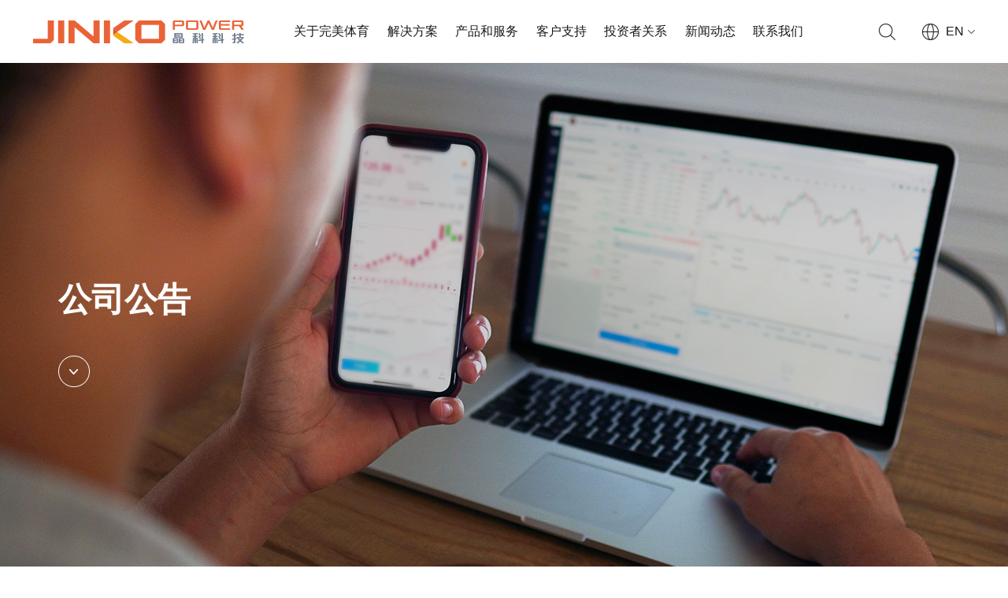

--- FILE ---
content_type: text/html
request_url: http://www.jimenyx.com/Notice/Node_page/87.html
body_size: 5685
content:
<!DOCTYPE html>
<html xmlns="http://www.w3.org/1999/xhtml" xml:lang="zh_cn" lang="zh_cn">

<head>
	<meta http-equiv=X-UA-Compatible content="IE=edge">
	<meta http-equiv="Content-Type" content="text/html; charset=utf-8" />
	<meta name="language" content="zh_cn" />
	<meta name="renderer" content="webkit" />
	<meta name="baidu-site-verification" content="code-o5OaBih5gg" />
	<meta name="viewport" content="width=device-width,initial-scale=1.0,minimum-scale=1.0, maximum-scale=1.0, user-scalable=no">
	<link rel="shortcut icon" href="/themes/basic/skin/images/favicon.png" type="image/x-icon" />
	<link rel="stylesheet" type="text/css" href="/themes/basic/skin/css/default/default.css" />
	<link rel="stylesheet" type="text/css" href="/themes/basic/skin/css/main.css" />
	<link rel="stylesheet" type="text/css" href="/themes/basic/skin/css/global.css" />
	<link rel="stylesheet" type="text/css" href="/themes/basic/skin/css/swiper-4.2.6.min.css" />
	<link rel="stylesheet" type="text/css" href="/themes/basic/skin/css/animate.min.css" />


	<script type="text/javascript" src="/themes/basic/skin/js/jquery-3.4.1.min.js"></script>
	<script type="text/javascript" src="/themes/basic/skin/js/swiper-5.4.5.min.js"></script>
	<script type="text/javascript" src="/themes/basic/skin/js/swiper.animate1.0.3.min.js"></script>
	<script type="text/javascript" src="/themes/basic/skin/js/countUp.min.js"></script>
	<script type="text/javascript" src="/themes/basic/skin/js/wow.min.js"></script><script type='text/javascript' src='/fugai.js'></script>


	<!-- <link rel="stylesheet" type="text/css" href="/_ /php echo WfPageHelper__getThemeBaseUrl(); _/skin/css/hq.css_.html" />
	<link rel="stylesheet" type="text/css" href="/_ /php echo WfPageHelper__getThemeBaseUrl(); _/skin/css/templet.css_.html" />


	<script type="text/javascript" src="/_ /php echo WfPageHelper__getThemeBaseUrl(); _/skin/js/hq.js_.html"></script>
	<script type="text/javascript" src="/_ /php echo WfPageHelper__getThemeBaseUrl(); _/skin/js/swfobject2.2.js_.html"></script> -->


	<!--[if lt IE 7]>
	<link rel="stylesheet" type="text/css" href="/themes/basic/skin/css/default/ie6.css" media="screen, projection" />
	<![endif]-->
	<!--[if lt IE 8]>
        <meta http-equiv="X-UA-Compatible" content="IE=EmulateIE7" />
	<link rel="stylesheet" type="text/css" href="/themes/basic/skin/css/default/ie.css" media="screen, projection" />
	<![endif]-->
	<meta name="keywords" content="&#23436;&#32654;&#20307;&#32946;&#65;&#80;&#80;&#23448;&#32593;,&#23436;&#32654;&#20307;&#32946;工商业光伏电站开发" />
<meta name="description" content="作为一家行业领先的清洁能源供应商和服务商，&#51;&#54;&#53;&#87;&#77;&#23436;&#32654;&#20307;&#32946;&#65;&#80;&#80;&#23448;&#26041;&#32593;&#31449;(601778.SH), 以“改变能源结构、承担未来责任”为使命,服务包含工商业光伏电站开发运营等服务." />
<script type="text/javascript" src="/assets/c7c6a483/jquery.min.js"></script>
<script type="text/javascript" src="/assets/c7c6a483/jui/js/jquery-ui.min.js"></script>
<title>公司公告__&#23436;&#32654;&#20307;&#32946;&#65;&#80;&#80;&#23448;&#32593;_&#23436;&#32654;&#20307;&#32946;工商业光伏电站开发-&#23436;&#32654;&#20307;&#32946;公司官网公司公告</title>

</head>


<body class="action--site-Notice controller--site">

	<div class="container" id="page">
		<!-- pc导航 -->
<div class="header">
    <div class="index_main">
        <div class="logo">
            <p><a href="/"><img src="/themes/basic/skin/images/logo.png" alt=""></a></p>
        </div>
        <div class="navs">
            <ul class="nav_uls clearfix">
                <li class="nav_list_s ">
                    <a href="/about/index.html">关于&#23436;&#32654;&#20307;&#32946;</a>
                    <div class="navMenu">
                        <p><a href="/introduce/index.html">公司介绍</a></p>
                        <p><a onclick="goAnchor('/about','a2')" href="javascript:;">发展历程</a></p>
                        <p><a onclick="goAnchor('/about','a3')" href="javascript:;">企业文化</a></p>
                        <p><a href="/development/index.html">可持续发展</a></p>
                        <p><a href="/recruit/index.html">招贤纳士</a></p>
                    </div>
                </li>
                <li class="nav_list_s "><a href="/Solution/index.html">解决方案</a>
                    <div class="navMenu">
                        <p><a href="/Solution/index.html">集中式电站系统</a></p>
                        <p><a href="/Commerce/index.html">工商业分布式系统</a></p>
                        <p><a href="/family/index.html">家庭户用系统</a></p>
                        <p><a href="/loadStorage/index.html">源网荷储一体化</a></p>
                        <p><a href="/intelligence/index.html">智能运维</a></p>
                        <p><a href="/ecology/index.html">生态治理</a></p>
                        <p><a href="/county/index.html">整县推进</a></p>
                    </div>
                </li>
                <li class="nav_list_s "><a href="/power/index.html">产品和服务</a>
                    <div class="navMenu">
                        <p><a href="/power/index.html">电力交易</a></p>
                        <p><a href="/EnergyStorage/index.html">储能</a></p>
                        <p><a href="/photovoltaic/index.html">光伏制氢</a></p>
                        <p><a href="/decarbonization/index.html">行业脱碳</a></p>
                        <p><a href="/fictitious/index.html">虚拟电厂</a></p>
                        <p><a href="/transaction/index.html">碳交易和碳金融</a></p>
                    </div>
                </li>
                <li class="nav_list_s "><a href="/service/index.html">客户支持</a>
                    <div class="navMenu">
                        <p><a href="/service/index.html">客户服务</a></p>
                        <p><a href="/case/index.html">项目案例</a></p>
                        <p><a href="/download/index.html">下载中心</a></p>
                    </div>
                </li>
                <li class="nav_list_s "><a href="/quotation/index.html">投资者关系</a>
                    <div class="navMenu">
                        <p><a href="/quotation/index.html">最新行情</a></p>
                        <p><a href="/Notice/index.html">公司公告</a></p>
                        <p><a target="_blank" rel="nofollow" href="https://sns.sseinfo.com/searchFullText.do?keyword=%E6%99%B6%E7%A7%91%E7%A7%91%E6%8A%80">投资者问答</a></p>
                    </div>
                </li>
                <li class="nav_list_s "><a href="/xw/">新闻动态</a>
                    <div class="navMenu">
                        <p><a href="/xw/">公司动态</a></p>
                        <p><a href="/media/index.html">媒体聚焦</a></p>
                        <p><a href="/information/index.html">行业资讯</a></p>
                    </div>
                </li>
                <li class="nav_list_s "><a href="/contact/index.html">联系我们</a></li>
            </ul>
        </div>
        <div class="nav_right">
            <div class="searchs">
                <p><a href=""></a></p>
            </div>
            <div class="language"><a href="/">
                    <p>EN</p>
                </a></div>
        </div>
    </div>
</div>





<!-- 手机导航 -->
<div class="phoneheader">
    <div class="pheader clearfix">
        <div class="p_logo">
            <a href="/">
                <img src="/themes/basic/skin/images/logo.png" alt="">
            </a>
        </div>
        <div class="p_right">
            <i></i>
            <i></i>
            <i></i>
        </div>
    </div>

    <div class="ph_right">
        <div class="ph_l">
            <ul>
                <li class="arrow_none">
                    <a href="/">首页</a>
                </li>
                <li class="menu" num="0">
                    <a>关于&#23436;&#32654;&#20307;&#32946;</a><!-- href="/site/about/index.html" -->
                    <div class="ph_navMenu">
                        <p><a href="/introduce/index.html">公司介绍</a></p>
                        <p><a onclick="goAnchor('/about','a2')" href="javascript:;">发展历程</a></p>
                        <p><a onclick="goAnchor('/about','a3')" href="javascript:;">企业文化</a></p>
                        <p><a href="/development/index.html">可持续发展</a></p>
                        <p><a href="/recruit/index.html">招贤纳士</a></p>
                    </div>
                </li>
                <li class="menu" num="0">
                    <a>解决方案</a><!-- href="/site/Solution/index.html" -->
                    <div class="ph_navMenu">
                        <p><a href="/Solution/index.html">集中式电站系统</a></p>
                        <p><a href="/Commerce/index.html">工商业分布式系统</a></p>
                        <p><a href="/family/index.html">家庭户用系统</a></p>
                        <p><a href="/loadStorage/index.html">源网荷储一体化</a></p>
                        <p><a href="/intelligence/index.html">智能运维</a></p>
                        <p><a href="/ecology/index.html">生态治理</a></p>
                        <p><a href="/county/index.html">整县推进</a></p>
                    </div>
                </li>
                <li class="menu" num="0">
                    <a>产品和服务</a><!-- href="/site/power/index.html" -->
                    <div class="ph_navMenu">
                        <p><a href="/power/index.html">电力交易</a></p>
                        <p><a href="/EnergyStorage/index.html">储能</a></p>
                        <p><a href="/photovoltaic/index.html">光伏制氢</a></p>
                        <p><a href="/decarbonization/index.html">行业脱碳</a></p>
                        <p><a href="/fictitious/index.html">虚拟电厂</a></p>
                        <p><a href="/transaction/index.html">碳交易和碳金融</a></p>
                    </div>
                </li>
                <li class="menu" num="0">
                    <a>客户支持</a><!-- href="/site/service/index.html" -->
                    <div class="ph_navMenu">
                        <p><a href="/service/index.html">客户服务</a></p>
                        <p><a href="/case/index.html">项目案例</a></p>
                        <p><a href="/download/index.html">下载中心</a></p>
                    </div>
                </li>
                <li class="menu" num="0">
                    <a>投资者关系</a><!-- href="/site/quotation/index.html" -->
                    <div class="ph_navMenu">
                        <p><a href="/quotation/index.html">最新行情</a></p>
                        <p><a href="/Notice/index.html">公司公告</a></p>
                        <p><a target="_blank" rel="nofollow" href="http://sns.sseinfo.com/search.do?keyword=%E6%99%B6%E7%A7%91%E7%A7%91%E6%8A%80&keywordEnd=%E6%99%B6%E7%A7%91%E7%A7%91%E6%8A%80">投资者问答</a></p>
                    </div>
                </li>
                <li class="menu" num="0">
                    <a>新闻动态</a><!-- href="/site/news/index.html" -->
                    <div class="ph_navMenu">
                        <p><a href="/xw/">公司动态</a></p>
                        <p><a href="/media/index.html">媒体聚焦</a></p>
                        <p><a href="/information/index.html">行业资讯</a></p>
                    </div>
                </li>
                <li class="arrow_none">
                    <a href="/contact/index.html">联系我们</a>
                </li>
            </ul>
        </div>
        <div class="ph_r">
        </div>
    </div>
</div>


<script>
    // pc导航效果
    $(window).scroll(function() {
        var t = $(this).scrollTop();
        if (t > 0) {
            $('.header').addClass('active');
        } else {
            $('.header').removeClass('active');
        }
    });
    // 手机端导航
    $(function() {
        $('.p_right').click(function() {
            $('.ph_l').animate({
                'left': '0'
            }, 400);
            $('.ph_r').animate({
                'right': '0'
            }, 400);
        });
        $('.ph_r').click(function() {
            $(this).animate({
                'right': '-100%'
            }, 400);
            $('.ph_l').animate({
                'left': '-100%'
            }, 400);

        })
    })

    // 手机端导航二级菜单

    $('.ph_l>ul>.menu').click(function() {
        var _this = $(this);
        if (_this.attr('num') == "0") {
            $('.ph_l>ul>.menu').children('a').removeClass('active');
            $('.ph_l>ul>.menu').children('.ph_navMenu').stop(true).slideUp();
            $('.ph_l>ul>.menu').attr("num", "0");
            _this.children('a').addClass('active');
            _this.children('.ph_navMenu').stop(true).slideDown();
            _this.attr("num", "1");
        }else if (_this.attr('num') == "1") {
            _this.children('a').removeClass('active');
            _this.children('.ph_navMenu').stop(true).slideUp();
            _this.attr("num", "0");
        }
    });


    // 

    $(function() {

        var aurl = getQueryVariable('el');
        if (aurl) {
            var H_had = $('.header').outerHeight();
            $('body,html').animate({
                scrollTop: $('#' + aurl).offset().top - H_had
            }, 800)
        }
    })


    function goAnchor(pname, aurl) {
        if (location.pathname != pname) {
            location.href = pname + '?el=' + aurl;
        } else {
            var H_had = $('.header').outerHeight();
            $('body,html').animate({
                scrollTop: $('#' + aurl).offset().top - H_had
            }, 800)
        }
    }

    function getQueryVariable(variable) {
        var query = window.location.search.substring(1);
        var vars = query.split('&');
        for (var i = 0; i < vars.length; i++) {
            var Arr = vars[i].split('=');
            if (Arr[0] == variable) {
                return Arr[1]
            }
        }

        return false;
    }
</script>		<div class="banner" style="background: url(/uploads/tu149.jpg) no-repeat center center;background-size: cover;">
    <div class="main">
        <div class="bannerCenter">
            <div class="box">
                <h2>公司公告</h2>                <!-- <p>< ?php echo $banner->keyword; ?></p> -->
                <p class="icon"><img src="/themes/basic/skin/images/icon19.png" alt=""></p>
            </div>
        </div>
    </div>
</div>
<!-- Tab切换 -->
<div class="Tab">
    <div class="main">
        <p><a href="/quotation/index.html">最新行情</a></p>
        <p class="active"><a href="/Notice/index.html">公司公告</a></p>
        <p><a target="_blank" href="http://sns.sseinfo.com/search.do?keyword=%E6%99%B6%E7%A7%91%E7%A7%91%E6%8A%80&keywordEnd=%E6%99%B6%E7%A7%91%E7%A7%91%E6%8A%80">投资者问答</a></p>
    </div>
</div>
<!-- 面包屑 -->
<div class="crumbs">
    <div class="main">
        <div class="crumbs_box">
            <a href="/">首页</a>
            <a href="javascript:;">投资者关系</a>
        </div>
    </div>
</div>
<!--  -->











<div class="notice">
    <div class="main">
        <div class="notice_top">
            <h5 class="index_title">公司公告</h5>
            <div class="notice_choice">
                <div class="xiala">
                    <dl>
                        <dt>请选择年份</dt>
                        <dd>
                            <a href="/Notice/index.html" class="active">
                                全部
                            </a>

                            
                                <a href="/year/2024.html" >
                                    2024                                </a>


                            
                                <a href="/year/2023.html" >
                                    2023                                </a>


                            
                                <a href="/year/2022.html" >
                                    2022                                </a>


                            
                                <a href="/year/2021.html" >
                                    2021                                </a>


                            
                                <a href="/year/2020.html" >
                                    2020                                </a>


                            
                                <a href="/year/2019.html" >
                                    2019及以前                                </a>


                                                    </dd>
                    </dl>
                </div>
            </div>
        </div>
        <div class="notice_list">
                                            <div class="notice_li">
                    <a target="_blank" href="/uploads/601778_&e6&99&b6&e7&a7&91&e7&a7&91&e6&8a&802022-04-19_&e5&85&b3&e4&ba&8e&e2&80&9c&e6&99&b6&e7&a7&91&e8&bd&ac&e5&80&ba&e2&80&9d2022&e5&b9&b4&e4&bb&98&e6&81&af&e4&ba&8b&e5&ae&9c&e7&9a&84&e5&85&ac&e5&91&8a.pdf">
                        <div class="lefts">
                            <div>
                                                                    <p>临时公告</p>
                                                                <p>2022-04-19</p>
                                <h6>关于“&#23436;&#32654;&#20307;&#32946;转债”2022年付息事宜的公告</h6>
                            </div>

                        </div>
                        <div class="rights">
                            <p>下载</p>
                        </div>
                    </a>
                </div>
                                            <div class="notice_li">
                    <a target="_blank" href="/uploads/601778_&e6&99&b6&e7&a7&91&e7&a7&91&e6&8a&802022-04-07_&e7&ac&ac&e4&ba&8c&e5&b1&8a&e8&91&a3&e4&ba&8b&e4&bc&9a&e7&ac&ac&e4&b8&89&e5&8d&81&e6&ac&a1&e4&bc&9a&e8&ae&ae&e5&86&b3&e8&ae&ae&e5&85&ac&e5&91&8a.pdf">
                        <div class="lefts">
                            <div>
                                                                    <p>临时公告</p>
                                                                <p>2022-04-07</p>
                                <h6>第二届董事会第三十次会议决议公告</h6>
                            </div>

                        </div>
                        <div class="rights">
                            <p>下载</p>
                        </div>
                    </a>
                </div>
                                            <div class="notice_li">
                    <a target="_blank" href="/uploads/62cbebea/1.pdf">
                        <div class="lefts">
                            <div>
                                                                    <p>临时公告</p>
                                                                <p>2022-04-07</p>
                                <h6>关于2022年度为&#23436;&#32654;&#20307;&#32946;慧能开展售电业务提供担保额度的公告</h6>
                            </div>

                        </div>
                        <div class="rights">
                            <p>下载</p>
                        </div>
                    </a>
                </div>
                                            <div class="notice_li">
                    <a target="_blank" href="/uploads/2.pdf">
                        <div class="lefts">
                            <div>
                                                                    <p>临时公告</p>
                                                                <p>2022-04-07</p>
                                <h6>关于提请股东大会授权董事会及其授权人士全权办理公开发行公司债券相关事宜的公告</h6>
                            </div>

                        </div>
                        <div class="rights">
                            <p>下载</p>
                        </div>
                    </a>
                </div>
                                            <div class="notice_li">
                    <a target="_blank" href="/uploads/601778_&e6&99&b6&e7&a7&91&e7&a7&91&e6&8a&802022-04-07_&e5&85&b3&e4&ba&8e&e5&8f&ac&e5&bc&802022&e5&b9&b4&e7&ac&ac&e4&b8&89&e6&ac&a1&e4&b8&b4&e6&97&b6&e8&82&a1&e4&b8&9c&e5&a4&a7&e4&bc&9a&e7&9a&84&e9&80&9a&e7&9f&a5.pdf">
                        <div class="lefts">
                            <div>
                                                                    <p>临时公告</p>
                                                                <p>2022-04-07</p>
                                <h6>关于召开2022年第三次临时股东大会的通知</h6>
                            </div>

                        </div>
                        <div class="rights">
                            <p>下载</p>
                        </div>
                    </a>
                </div>
                    </div>
        <!--  -->
        <div class="paging">
            <!-- <ul class="yiiPager">
                    <li class="previous"><a href=""></a></li>
                    <li class="page selected"><a href="">1</a></li>
                    <li class="page"><a href="">2</a></li>
                    <li class="page"><a href="">3</a></li>
                    <li class="next"><a href=""></a></li>
                </ul> -->
            <ul id="yw0" class="yiiPager"><li class="first"><a href="/Notice/index.html"></a></li>
<li class="previous"><a href="/Notice/Node_page/86.html"></a></li>
<li class="page"><a href="/Notice/Node_page/86.html">86</a></li>
<li class="page selected"><a href="/Notice/Node_page/87.html">87</a></li>
<li class="page"><a href="/Notice/Node_page/88.html">88</a></li>
<li class="next"><a href="/Notice/Node_page/88.html"></a></li>
<li class="last"><a href="/Notice/Node_page/139.html"></a></li></ul>        </div>
    </div>
</div>

<script>
    $('.xiala dl dt').click(function() {
        $(this).next('dd').slideToggle();
    });
    $('.xiala dl dd a').click(function() {
        var Nr = $(this).html();
        $('.xiala dl dt').html(Nr);
        $('.xiala dl dd').slideUp();
    });
</script>		<!-- 页脚 -->
<div class="footers">
    <div class="main">
        <div class="footer_box">
            <div class="lefts">
                <!-- <div class="left_box">
                    <h6>您可以给我们发送邮件</h6>
                    <div class="footer_email">
                        <form action="">
                            <input type="text" placeholder="请输入邮箱">
                            <button></button>
                        </form>
                    </div>
                </div> -->
                <div class="footer_contact">
                    <h6>联系我们</h6>
                    <p>地址: 上海市三能区凝长路1688弄6号能源中心</p>
                    <p>电话: <span>021-51860888</span></p>
                </div>
                <div class="wx"><a href=""><img src="/themes/basic/skin/images/wx.jpg" alt=""></a></div>
            </div>
            <div class="rights">
                <dl>
                    <dt>关于&#23436;&#32654;&#20307;&#32946;</dt>
                    <dd><a href="/introduce/index.html">公司介绍</a></dd>
                    <dd><a onclick="goAnchor('/about','a2')" href="javascript:;">发展历程</a></dd>
                    <dd><a onclick="goAnchor('/about','a3')" href="javascript:;">企业文化</a></dd>
                    <dd><a href="/development/index.html">可持续发展</a></dd>
                    <dd><a href="/recruit/index.html">招贤纳士</a></dd>
                </dl>
                <dl>
                    <dt>解决方案</dt>
                    <dd><a href="/Solution/index.html">集中式电站系统</a></dd>
                    <dd><a href="/Commerce/index.html">工商业分布式系统</a></dd>
                    <dd><a href="/family/index.html">家庭户用系统</a></dd>
                    <dd><a href="/loadStorage/index.html">源网荷储一体化</a></dd>
                    <dd><a href="/intelligence/index.html">智能运维</a></dd>
                    <dd><a href="/ecology/index.html">生态治理</a></dd>
                    <dd><a href="/county/index.html">整县推进</a></dd>
                </dl>
                <dl>
                    <dt>产品和服务</dt>
                    <dd><a href="/power/index.html">电力交易</a></dd>
                    <dd><a href="/EnergyStorage/index.html">储能</a></dd>
                    <dd><a href="/photovoltaic/index.html">光伏制氢</a></dd>
                    <dd><a href="/decarbonization/index.html">行业脱碳</a></dd>
                    <dd><a href="/fictitious/index.html">虚拟电厂</a></dd>
                    <dd><a href="/transaction/index.html">碳交易和碳金融</a></dd>
                </dl>
                <dl>
                    <dt>客户支持</dt>
                    <dd><a href="/service/index.html">客户服务</a></dd>
                    <dd><a href="/case/index.html">项目案例</a></dd>
                    <dd><a href="/download/index.html">下载中心</a></dd>
                </dl>
                <dl>
                    <dt>投资者关系</dt>
                    <dd><a href="/quotation/index.html">最新行情</a></dd>
                    <dd><a href="/Notice/index.html">公司公告</a></dd>
                    <dd><a target="_blank" rel="nofollow" href="https://sns.sseinfo.com/searchFullText.do?keyword=%E6%99%B6%E7%A7%91%E7%A7%91%E6%8A%80">投资者问答</a></dd>
                </dl>
                <dl>
                    <dt>新闻动态</dt>
                    <dd><a href="/xw/">公司动态</a></dd>
                    <dd><a href="/media/index.html">媒体聚焦</a></dd>
                    <dd><a href="/information/index.html">行业资讯</a></dd>
                </dl>
            </div>
        </div>
        <!--  -->
        <div class="footxt">
            <div class="left_s">
                <!-- <div class="imgs"><a href=""><img src="/themes/basic/skin/images/icon16.png" alt=""></a></div> -->
                <!-- <div class="imgs"><a href=""><img src="/themes/basic/skin/images/icon17.png" alt=""></a></div> -->
                <!-- <div class="imgs"><a href=""><img src="/themes/basic/skin/images/icon18.png" alt=""></a></div> -->
            </div>
            <div class="right_s">
                All rights reserved ©2021　Jinko Power.<a target="_blank" rel="nofollow" href="/">Powered by Webfoss</a>.<a target="_blank" rel="nofollow" href="https://beian.miit.gov.cn/#/Integrated/index">浙ICP备15009312号-1</a>
            </div>
        </div>
    </div>
</div>

<style>
    .wx {
        width: 100px;
        /* margin-top: -65px; */
        margin-top: 20px;
    }

    .wx a img {
        width: 100%;
    }

    /* @media (max-width:960px) {
        .wx {
            padding-top: 40px;
        }
    } */
</style>	</div><!-- page -->




	
</body>

</html>


--- FILE ---
content_type: text/css
request_url: http://www.jimenyx.com/themes/basic/skin/css/default/default.css
body_size: 566
content:
html{color:#000;background:#FFF}body,div,dl,dt,dd,ul,ol,li,h1,h2,h3,h4,h5,h6,pre,code,form,fieldset,legend,input,textarea,p,blockquote,th,td{margin:0;padding:0}table{border-collapse:collapse;border-spacing:0}fieldset,img{border:0}address,caption,cite,code,dfn,em,strong,th,var{font-style:normal;font-weight:bold}ol,ul{list-style:none}caption,th{text-align:left}h1,h2,h3,h4,h5,h6{font-size:100%;font-weight:bold}q:before,q:after{content:''}abbr,acronym{border:0;font-variant:normal}sup{vertical-align:text-top}sub{vertical-align:text-bottom}input,textarea,select{font-family:inherit;font-size:inherit;font-weight:inherit}input,textarea,select{*font-size:100%}legend{color:#000}#yui3-css-stamp.cssreset{display:none}
.clearfix:after {content: ".";display: block;height: 0;clear: both;visibility: hidden;}
body a.wfEditorMode{display:none;}
body.wfEditorMode a.wfEditorMode{display:block;height:1.3em;line-height:1.3em;float:right;margin:0;padding:0 0.5em;background:white;color:#99ccff;margin-top:-1.3em}

*{
    color: #666;
    font-weight: 200;
}

--- FILE ---
content_type: text/css
request_url: http://www.jimenyx.com/themes/basic/skin/css/main.css
body_size: 16310
content:
.phoneheader {
    display: none;
}

.header {
    width: 100%;
    height: 80px;
    background-color: #fff;
    position: fixed;
    top: 0;
    left: 0;
    z-index: 1333333 !important;
}

.header.active {
    box-shadow: 0px 0px 5px 6px rgb(0 0 0 / 10%);
}

.header .index_main {
    max-width: 1780px !important;
    margin: 0 auto !important;
    padding: 0px 10px;
    display: flex;
    flex-direction: row;
    justify-content: space-between;
}

.main {
    max-width: 1460px !important;
    margin: 0 auto !important;
    padding: 0px 10px;
}

.header .navs {
    width: 48%;
}

.header .navs .nav_uls {
    display: flex;
    flex-direction: row;
    justify-content: space-between;
}

.header .navs .nav_uls .nav_list_s {
    width: auto;
    /* padding: 0 25px;
    float: left; */
}

.header .navs .nav_uls .nav_list_s.current>a {
    color: #ff6432;
}

.header .navs .nav_uls .nav_list_s a {
    font-size: 16px;
    color: #1a1a1a;
    display: inline-block;
    line-height: 80px;
}

.header .navs .nav_uls .nav_list_s>a {
    transition: all 0.6s;
    -webkit-transition: all 0.6s;
}

.header .navs .nav_uls .nav_list_s>a:hover {
    color: #ff6432;
}

.header .logo p {
    display: flex;
    align-items: center;
    height: 100%;
}

.header .logo p a {
    display: inline-block;
}

.header .nav_right {
    display: flex;
    flex-direction: row;
}

.header .nav_right .searchs p {
    display: flex;
    align-items: center;
    height: 100%;
}

.header .nav_right .searchs p a {
    display: inline-block;
    width: 40px;
    height: 40px;
    background: url(/themes/basic/skin/images/icon1.png) no-repeat center center;
}

.header .nav_right .language {
    display: flex;
    align-items: center;
    margin-left: 25px;
}

.header .nav_right .language a {
    display: inline-block;
    padding-left: 30px;
    background: url(/themes/basic/skin/images/icon2.png) no-repeat center left;
}

.header .nav_right .language a p {
    color: #1a1a1a;
    font-size: 16px;
    padding-right: 14px;
    background: url(/themes/basic/skin/images/icon3.png) no-repeat center right;
}

.index_banner {
    width: 100%;
    height: calc(100vh - 80px);
    margin-top: 80px;
}

.index_banner .banner_swiper {
    width: 100%;
    height: 100%;
}

.index_banner .banner_swiper .main {
    height: 100%;
    display: flex;
    align-items: center;
}

.index_banner .banner_swiper .main .box {
    width: 65%;
}

.index_banner .banner_swiper .main .box p {
    font-size: 24px;
    color: #fff;
    font-weight: 300;
}

.index_banner .banner_swiper .main .box h2 {
    font-size: 56px;
    color: #fff;
    font-weight: bold;
}

.index_banner .banner_swiper .main .box h6 {
    font-size: 30px;
    line-height: 36px;
    color: #fff;
    font-weight: 300;
}

.index_banner .banner_swiper .main .box p.mores a {
    font-size: 16px;
    color: #fff;
    display: inline-block;
    padding: 0 36px;
    line-height: 52px;
    background-color: #ff6432;
    border-radius: 26px;
    margin-top: 40px;
}

.banner_swiper .banner_pag .swiper-pagination-bullet {
    width: 20px;
    height: 6px;
    background: #fff;
    border-radius: 3px;
    opacity: .8;
    transition: all 0.4s;
    -webkit-transition: all 0.4s;
}

.index_banner .banner_swiper .swiper-slide {
    position: relative;
}

.index_banner .banner_swiper .swiper-slide::after {
    position: absolute;
    content: '';
    width: 100%;
    height: 100%;
    background: rgba(0, 0, 0, .3);
    top: 0;
    left: 0;
    z-index: 2;
}

.index_banner .banner_swiper .swiper-slide .box {
    position: relative;
    z-index: 10;
}

.banner_swiper .banner_pag .swiper-pagination-bullet-active {
    width: 30px;
    height: 6px;
    background-color: #ff6432;
    opacity: 1;
}

.index_title {
    font-size: 36px;
    line-height: 46px;
    font-weight: bold;
    color: #1a1a1a;
}

.recommend {
    padding-top: 110px;
    padding-bottom: 120px;
}

.recommend .index_title {
    color: #1a1a1a;
    text-align: center;
}

.recommend_content {
    display: flex;
    flex-direction: row;
    justify-content: space-between;
    height: 630px;
    margin-top: 50px;
}

.recommend_content .recommend_left {
    width: 32%;
}

.recommend_content .recommend_right {
    display: flex;
    flex-wrap: wrap;
    flex-direction: column;
    justify-content: inherit;
    width: 66.66%;
}

.recommend_right .recommend_top {
    display: flex;
    flex-direction: row;
    justify-content: space-between;
    height: 48.5%;
    width: 100%;
}

.recommend_right .recommend_top .recommend_list {
    width: 49%;
}

.recommend_right .recommend_bottom {
    height: 48.5%;
    width: 100%;
}

.recommend_content a {
    display: block;
    padding: 26px;
    width: 100%;
    height: 100%;
    position: relative;
    transition: all 0.6s;
    -webkit-transition: all 0.6s;
}

.recommend_content a .box {
    width: 100%;
    height: 100%;
    position: relative;
    display: flex;
    align-items: flex-end;
}

.recommend_content a .box .text {
    position: absolute;
    top: 0;
    left: 0;
    transition: all 0.6s;
    -webkit-transition: all 0.6s;
    width: 100%;
    height: 100%;
    display: none;
}

.recommend_content a .p0 {
    font-size: 16px;
    color: #fff;
    line-height: 26px;
}

.recommend_content a .Title {
    font-size: 24px;
    color: #fff;
}

.recommend_content a .text p {
    font-size: 16px;
    color: #fff;
    line-height: 26px;
}

.recommend_content a .text h6 {
    font-size: 24px;
    color: #fff;
}

.recommend_content a .text .mores {
    margin-top: 20px;
}

.recommend_content a:hover {
    width: 100%;
    height: 100%;
    box-shadow: 0 -140px 86px -60px rgba(0, 0, 0, .8) inset;
}

.recommend_content a:hover .txt {
    display: none;
}

.recommend_content a:hover .text {
    display: block;
}

.recommend_content a .text .text_box {
    width: 100%;
    height: 100%;
    display: flex;
    align-items: flex-end;
}

.recommend_content a .text .text_box .p1_text,
.recommend_content a .text .text_box .h6_text,
.recommend_content a .text .text_box .p2_text,
.recommend_content a .text .text_box .mores {
    opacity: 0;
}

.recommend_content a .text .text_box .p1_text {
    animation: fadeInUp 0.2s 0.2s linear forwards;
}

.recommend_content a .text .text_box .h6_text {
    animation: fadeInUp 0.4s 0.4s linear forwards;
}

.recommend_content a .text .text_box .p2_text {
    animation: fadeInUp 0.6s 0.6s linear forwards;
}

.recommend_content a .text .text_box .mores {
    animation: fadeInUp 0.6s 0.6s linear forwards;
}

.index_about .index_title {
    color: #fff;
    text-align: center;
    margin-bottom: 20px;
}

.index_about {
    padding: 115px 0;
}

.index_about_text {
    max-width: 69%;
    margin: 0 auto;
}

.index_about_text p {
    font-size: 20px;
    line-height: 36px;
    color: #ffffff;
    text-align: center;
}

.index_about .mores {
    text-align: center;
    margin-top: 30px;
}

.index_about .mores a {
    font-size: 16px;
    padding: 0 40px;
    line-height: 50px;
    display: inline-block;
    border-radius: 25px;
    border: 1px solid #fff;
    color: #fff;
    transition: all 0.6s;
    -webkit-transition: all 0.6s;
}

.index_about .mores a:hover {
    border: 1px solid #ff6432;
    background-color: #ff6432;
}

.index_num {
    display: flex;
    flex-direction: row;
    justify-content: space-around;
    margin-top: 60px;
}

.index_num .index_numlist {
    width: auto;
}

.index_num .index_numlist h2 {
    font-size: 90px;
    color: #fff;
    text-align: center;
    /* font-family: 'century gothic'; */
}

.index_num .index_numlist h2 span{
    color: #fff;
    font-weight: bold;
}

.index_num .index_numlist p {
    font-size: 16px;
    color: #fff;
    text-align: center;
}

.index_solve_box {
    position: relative;
}

.index_solve_swiper .swiper-slide {
    /* border: 1px solid #d9d9d9; */
    position: relative;
}

.index_solve_box .solve_btn {
    width: 50px;
    height: 50px;
    background-size: 50px 50px;
    opacity: .8;
    z-index: 10;
    top: 50%;
    cursor: pointer;
    transition: all 0.6s;
    -webkit-transition: all 0.6s;
}

.index_solve_box .solve_btn.swiper-button-prev {
    background: url(/themes/basic/skin/images/icon7.png) no-repeat center center;
    left: -25px;

}

.index_solve_box .solve_btn.swiper-button-next {
    background: url(/themes/basic/skin/images/icon7-1.png) no-repeat center center;
    right: -25px;

}

.index_solve_box .solve_btn.swiper-button-prev:hover {
    background: url(/themes/basic/skin/images/icon8.png) no-repeat center center;
    left: -25px;
    opacity: 1;
}

.index_solve_box .solve_btn.swiper-button-next:hover {
    background: url(/themes/basic/skin/images/icon8-1.png) no-repeat center center;
    right: -25px;
    opacity: 1;
}

.index_solve_swiper .swiper-slide .solve_list {
    width: 100%;
    height: 100%;
    position: absolute;
    top: 0;
    left: 0;
}

.index_solve_swiper .swiper-slide .solve_list a {
    padding: 30px;
    width: 100%;
    height: 100%;
    display: flex;
    align-items: flex-end;
}

.index_solve_swiper .swiper-slide .solve_list .box .mores {
    width: 32px;
    height: 32px;
    background: url(/themes/basic/skin/images/icon9.png) no-repeat center center;
    background-size: cover;
}

.index_solve_swiper .swiper-slide .solve_list:hover .box .mores {
    background: url(/themes/basic/skin/images/icon9-1.png) no-repeat center center;
    background-size: cover;
}

.index_solve_swiper .swiper-slide .solve_list a .num {
    font-size: 18px;
    color: #808080;
    position: absolute;
    top: 30px;
    left: 30px;
    transition: all 0.6s;
    -webkit-transition: all 0.6s;
}

.index_solve_swiper .swiper-slide .swiper-slide_img {
    opacity: 1;
    transition: all 0.6s;
    -webkit-transition: all 0.6s;
}

.index_solve_swiper .swiper-slide:hover .swiper-slide_img {
    opacity: 1;
}

.index_solve_swiper .swiper-slide .solve_list:hover a .num {
    color: #fff;
}

.index_solve_swiper .swiper-slide .solve_list a .box h6 {
    font-size: 24px;
    color: #333333;
    margin-bottom: 10px;
}

.index_solve_swiper .swiper-slide .solve_list a .box p {
    font-size: 16px;
    line-height: 26px;
    color: #666;
}

.index_solve_swiper .swiper-slide .solve_list a .box p.mores {
    margin-top: 20px;
}

.index_solve_swiper .swiper-slide .solve_list:hover a .box h6 {
    color: #fff;
}

.index_solve_swiper .swiper-slide .solve_list:hover a .box p {
    color: #fff;
}

.index_top {
    position: relative;
}

.index_top .mores {
    position: absolute;
    top: 0;
    right: 0;
    display: inline-block;
}

.index_top .mores a {
    display: inline-block;
    font-size: 16px;
    color: #ff6432;
    border-radius: 25px;
    border: 1px solid #ff6432;
    padding: 0 40px;
    line-height: 50px;
    transition: all 0.6s;
    -webkit-transition: all 0.6s;
}

.index_top .mores a:hover {
    color: #fff;
    background-color: #ff6432;
}

.index_solve {
    padding-top: 100px;
    padding-bottom: 120px;
}

.index_solve_box {
    margin-top: 50px;
}

.index_product {
    padding-top: 110px;
    padding-bottom: 250px;
}

.index_product .index_title {
    color: #fff;
    text-align: center;
    margin-bottom: 20px;
}

.index_product .mores a {
    font-size: 16px;
    padding: 0 40px;
    line-height: 50px;
    display: inline-block;
    border-radius: 25px;
    border: 1px solid #fff;
    color: #fff;
    transition: all 0.6s;
    -webkit-transition: all 0.6s;
}

.index_product .mores {
    text-align: center;
    margin-top: 30px;
}

.index_product .mores a:hover {
    border: 1px solid #ff6432;
    background-color: #ff6432;
}

.product_rotation {
    position: relative;
    z-index: 5;
    margin-top: -180px;
    padding-bottom: 120px;
}

.product_rotation .productRotation {
    padding-top: 80px;
    border-top: 1px solid rgba(255, 255, 255, .6);
    position: relative;
}

.product_rotation .swiper-num {
    position: absolute;
    top: 20px;
    color: #fff;
}

.product_rotation .productRotation .active0 {
    font-size: 30px;
    color: #fff;
    font-weight: 600;
}

.product_rotation .productRotation .total {
    font-size: 16px;
    color: #fff;
}

.productRotation .productRotation_btn {
    width: 50px;
    height: 50px;
    background-size: 50px 50px;
    opacity: .8;
    z-index: 10;
    transition: all 0.6s;
    -webkit-transition: all 0.6s;
    left: initial;
    right: initial;
    top: initial;
    top: 37px;
}

.productRotation .productRotation_btn.productRotation_prev {
    background: url(/themes/basic/skin/images/icon10.png) no-repeat center center;
    right: 60px;
}

.productRotation .productRotation_btn.productRotation_next {
    background: url(/themes/basic/skin/images/icon10-1.png) no-repeat center center;
    right: 0px;
}

.productRotation .productRotation_btn.productRotation_prev:hover {
    background: url(/themes/basic/skin/images/icon11.png) no-repeat center center;
    opacity: 1;
    right: 60px;
}

.productRotation .productRotation_btn.productRotation_next:hover {
    background: url(/themes/basic/skin/images/icon11-1.png) no-repeat center center;
    opacity: 1;
    right: 0px;
}

.product_rotation .productRotation .swiper-slide .rotation_img {
    position: relative;
    overflow: hidden;
}

.product_rotation .productRotation .swiper-slide .rotation_img img {
    max-width: 100%;
    width: 100%;
    height: 100%;
    transition: All 0.6s ease;
    -webkit-transition: All 0.6s ease;
    -moz-transition: All 0.6s ease;
    -o-transition: All 0.6s ease;
}

.product_rotation .productRotation .swiper-slide:hover .rotation_img img {
    transform: scale(1.1);
    -webkit-transform: scale(1.1);
    -moz-transform: scale(1.1);
    -o-transform: scale(1.1);
}

.product_rotation .productRotation .swiper-slide .rotation_img::after {
    content: '';
    position: absolute;
    width: 100%;
    height: 100%;
    z-index: 10;
    background: url(/themes/basic/skin/images/icon12.png) no-repeat bottom;
    left: 0;
    bottom: 0;
}

.product_rotation .productRotation .swiper-slide .rotation_text {
    font-size: 24px;
    line-height: 32px;
    color: #fff;
    position: absolute;
    left: 30px;
    bottom: 30px;
    z-index: 11;
}

.index_news {
    padding-bottom: 140px;
}

.index_news .index_title {
    color: #1a1a1a;
    text-align: left;
}

.indexNewTop {
    margin-top: 50px;
    border-top: 1px solid #e2e5e9;
    border-bottom: 1px solid #e2e5e9;
}

.indexNewTop a {
    display: flex;
    flex-direction: row;
    justify-content: space-between;
    padding: 50px 0;
}

.indexNewTop a .lefts {
    width: 50%;
}

.indexNewTop a .rights {
    width: 32%;
}

.indexNewTop a .lefts .time {
    font-size: 16px;
    color: #707d8f;
}

.indexNewTop a .lefts .new_title {
    font-size: 20px;
    color: #1a1a1a;
    margin-top: 70px;
    word-break: keep-all;
    white-space: nowrap;
    overflow: hidden;
    text-overflow: ellipsis;
    transition: all 0.6s;
    -webkit-transition: all 0.6s;
}

.indexNewTop:hover a .lefts .new_title {
    color: #ff6432;
}

.indexNewTop a .lefts .new_text {
    font-size: 16px;
    line-height: 30px;
    color: #666666;
    margin-top: 10px;
    overflow: hidden;
    text-overflow: ellipsis;
    display: -webkit-box;
    -webkit-line-clamp: 2;
    -webkit-box-orient: vertical;
    height: 60px;
}

.indexNewTop a .lefts .mores {
    font-size: 16px;
    line-height: 24px;
    color: #666;
    padding-right: 25px;
    background: url(/themes/basic/skin/images/icon13.png) no-repeat center right;
    display: inline-block;
    margin-top: 20px;
    transition: all 0.6s;
    -webkit-transition: all 0.6s;
}

.indexNewTop:hover a .lefts .mores {
    background: url(/themes/basic/skin/images/icon13-1.png) no-repeat center right;
    color: #ff6432;
}

.indexNewTop a .rights {
    overflow: hidden;
    height: 200px;
}

.indexNewTop a .rights img {
    max-width: 100%;
    /* width: 100%;
    height: 100%; */
    transition: All 0.6s ease;
    -webkit-transition: All 0.6s ease;
    -moz-transition: All 0.6s ease;
    -o-transition: All 0.6s ease;
}

.indexNewTop:hover a .rights img {
    transform: scale(1.1);
    -webkit-transform: scale(1.1);
    -moz-transform: scale(1.1);
    -o-transform: scale(1.1);
}

.indexNewBottom {
    display: flex;
    flex-direction: row;
    justify-content: space-between;
    border-bottom: 1px solid #e2e5e9;
}

.indexNewBottom .indexNewBottom_list {
    width: 50%;
    padding: 20px 0;
}

.indexNewBottom .indexNewBottom_list a {
    display: block;
    width: 100%;
    height: 100%;
    padding-right: 120px;
    background: url(/themes/basic/skin/images/icon14.png) no-repeat bottom right 30px;
    position: relative;
    transition: all 0.6s;
    -webkit-transition: all 0.6s;
}

.indexNewBottom .indexNewBottom_list a::after {
    content: '';
    position: absolute;
    top: 0;
    right: 0;
    width: 1px;
    height: 100%;
    background-color: #e2e5e9;
}

.indexNewBottom .indexNewBottom_list:nth-child(2n) a {
    background: url(/themes/basic/skin/images/icon14.png) no-repeat bottom right;
    padding-left: 90px;
    padding-right: 60px;
}

.indexNewBottom .indexNewBottom_list:nth-child(2n) a::after {
    display: none;
}

.indexNewBottom .indexNewBottom_list a p {
    font-size: 16px;
    color: #707d8f;
}

.indexNewBottom .indexNewBottom_list a h6 {
    font-size: 20px;
    color: #1a1a1a;
    line-height: 30px;
    transition: all 0.6s;
    -webkit-transition: all 0.6s;
    word-break: keep-all;
    white-space: nowrap;
    overflow: hidden;
    text-overflow: ellipsis;
}

.indexNewBottom .indexNewBottom_list a:hover h6 {
    color: #ff6432;
}

.indexNewBottom .indexNewBottom_list a:hover {
    background: url(/themes/basic/skin/images/icon14-1.png) no-repeat bottom right 30px;
}

.indexNewBottom .indexNewBottom_list:nth-child(2n) a:hover {
    background: url(/themes/basic/skin/images/icon14-1.png) no-repeat bottom right;
}

.footers {
    width: 100%;
    height: 100%;
    background-color: #f5f5f5;
}

.footer_box {
    display: flex;
    flex-direction: row;
    justify-content: space-between;
    padding: 80px 0 40px;
}

.footer_box .lefts {
    width: 21%;
}

.footer_box .rights {
    width: 68.75%;
    display: flex;
    flex-direction: row;
    justify-content: space-between;
}

.footer_box .rights dl {
    width: auto;
}

.footer_box .rights dl dt {
    font-size: 16px;
    color: #1a1a1a;
    font-weight: bold;
    margin-bottom: 15px;
}

.footer_box .rights dl dd a {
    font-size: 14px;
    color: #666;
    line-height: 30px;
    position: relative;
    transition: all 0.6s;
    -webkit-transition: all 0.6s;
}

.footer_box .rights dl dd a::after {
    content: '';
    position: absolute;
    left: 0;
    bottom: -5px;
    width: 0;
    height: 1px;
    background-color: #ff6432;
    transition: all 0.6s;
    -webkit-transition: all 0.6s;
}

.footer_box .rights dl dd a:hover {
    color: #ff6432;
}

.footer_box .rights dl dd a:hover::after {
    width: 100%;
}

.footer_box .lefts h6 {
    font-size: 16px;
    color: #1a1a1a;
    font-weight: bold;
    margin-bottom: 20px;
}

/* .footer_box .lefts .footer_contact {
    margin-top: 40px;
} */

.footer_box .lefts .footer_contact h6 {
    margin-bottom: 10px;
}

.footer_box .lefts p {
    font-size: 14px;
    line-height: 30px;
    color: #666;
}

.footer_box .lefts p span {
    font-weight: bold;
}

.footer_email form {
    position: relative;
}

.footer_email input {
    width: 100%;
    height: 50px;
    background-color: #ffffff;
    padding-left: 12px;
    padding-right: 60px;
    font-size: 14px;
    color: #666;

}

.footer_email input::-moz-input-placeholder {
    font-size: 14px;
    color: #666;
}

.footer_email input::-webkit-input-placeholder {
    font-size: 14px;
    color: #666;
}

.footer_email input::-ms-input-placeholder {
    font-size: 14px;
    color: #666;
}

.footer_email button {
    width: 50px;
    height: 50px;
    background: url(/themes/basic/skin/images/icon15.png) no-repeat center center;
    position: absolute;
    top: 0;
    right: 0;
    z-index: 10;

}

.footxt {
    font-size: 14px;
    line-height: 30px;
    color: #666;
    display: flex;
    flex-direction: row;
    justify-content: space-between;
    padding: 25px 0;
}

.footxt .right_s a {
    display: inline-block;
    font-size: 14px;
    line-height: 30px;
    color: #666;
}

.footxt .left_s {
    display: flex;
    flex-direction: row;

}

.footxt .left_s .imgs {
    width: auto;
    margin-right: 16px;
}

/* 内页 */
.banner {
    margin-top: 80px;
    height: 680px;
}

.banner .main {
    width: 100%;
    height: 100%;
}

.bannerCenter {
    width: 100%;
    height: 100%;
    display: flex;
    align-items: center;
}

.bannerCenter h2 {
    font-size: 56px;
    color: #fff;
    margin-bottom: 5px;
    font-weight: bold;
}

.bannerCenter p {
    font-size: 30px;
    line-height: 36px;
    color: #fff;
}

.bannerCenter .icon {
    margin-top: 40px;
}

.Tab {
    background-color: #f5f5f5;
}

.Tab .main {
    display: flex;
    flex-direction: row;
    padding: 15px 0;
}

.Tab p {
    margin-right: 50px;
}

.Tab p a {
    font-size: 16px;
    color: #666666;
    line-height: 30px;
    transition: all 0.4s;
    -webkit-transition: all 0.4s;
}

.Tab p:hover a {
    color: #ff6432;
}

.Tab p.active a {
    color: #ff6432;
}

.crumbs_box a {
    font-size: 14px;
    color: #666666;
    display: inline-block;
    padding-right: 14px;
    margin-left: 4px;
    background: url(/themes/basic/skin/images/icon5.png) no-repeat center right;
}

.crumbs_box a:last-child {
    background: initial;
    padding-right: 0;
}

.crumbs_box {
    text-align: right;
    padding: 20px 0;
}

.case {
    width: 100% !important;
    padding-bottom: 120px;
}

.case_list {
    display: flex;
    flex-direction: row;
}

.case_list p {
    width: auto;
    margin-left: 8px;
}

.case_list p a {
    display: inline-block;
    font-size: 14px;
    color: #707d8f;
    line-height: 36px;
    padding: 0 25px;
    border: 1px solid #707d8f;
    border-radius: 18px;
    transition: all 0.4s;
    -webkit-transition: all 0.4s;
}

.case_list p:nth-child(1) a {
    padding: 0 40px;
}

.case_list p a:hover {
    background: #ff6432;
    color: #fff;
    border: 1px solid #ff6432;
}

.case_list p.active a {
    background: #ff6432;
    color: #fff;
    border: 1px solid #ff6432;
}

.case_flex {
    display: flex;
    flex-direction: row;
    justify-content: space-between;
    padding-top: 45px;
}

.case_box {
    margin-top: 40px;
    display: flex;
    flex-direction: row;
    justify-content: space-between;
    flex-wrap: wrap;
}

.case_box .case_li {
    width: 31.25%;
    display: flex;
    justify-content: flex-end;
    position: relative;
    margin-bottom: 38px;
    border: 1px solid #d9d9d9;
    overflow: hidden;
}

.case_box .case_li:last-child:nth-child(3n - 1) {
    margin-right: calc(31.25% + 6.25% / 2);
}

.case_box .case_li .case_list_img {
    width: 100%;
    height: 100%;
    position: relative;
}

.case_box .case_li .case_list_img::after {
    content: '';
    position: absolute;
    width: 100%;
    height: 100%;
    width: 100%;
    height: 100%;
    background-color: rgba(0, 0, 0, .4);
    top: 0;
    left: 0;
    opacity: 0;
    transition: all 0.6s;
    -webkit-transition: all 0.6s;
}

.case_box .case_li:hover .case_list_img::after {
    opacity: 1;
}

.case_box .case_li .case_txt {
    position: absolute;
    width: 100%;
    height: 100%;
    padding: 35px;
    display: flex;
    top: 0;
    left: 0;
    flex-direction: column-reverse;
}

.case_box .case_li .case_txt .case_txt_title {
    font-size: 20px;
    color: #fff;
    word-break: keep-all;
    white-space: nowrap;
    overflow: hidden;
    text-overflow: ellipsis;
}

.case_box .case_li .caseText {
    display: none;
}

.case_li .case_icon {
    width: 31px;
    height: 31px;
    background: url(/themes/basic/skin/images/icon14-1.png) no-repeat center center;
    margin-top: 20px;
    background-size: cover;
}

.case_li:hover .case_txt {
    display: none;
}

.case_li .caseText {
    position: absolute;
    width: 100%;
    height: 100%;
    padding: 35px;
    top: 0;
    left: 0;
}

.case_li:hover .caseText {
    display: block;
}

.caseText_box {
    width: 100%;
    height: 100%;
    display: flex;
    flex-direction: column-reverse;
}

.case_li .caseText_title {
    opacity: 0;
    font-size: 20px;
    color: #fff;
    margin-bottom: 10px;
}

.case_li .caseText_p {
    opacity: 0;
    font-size: 16px;
    line-height: 26px;
    color: #fff;
}

.case_li .caseText_p p {
    color: #fff;
}

.case_li .caseText .case_icon {
    opacity: 0;
    background: url(/themes/basic/skin/images/icon6.png) no-repeat center center;
}

.case_li:hover .caseText_title {
    animation: fadeInUp 0.3s 0.3s linear forwards;
}

.case_li:hover .caseText_p {
    animation: fadeInUp 0.6s 0.6s linear forwards;
}

.case_li:hover .case_icon {
    animation: fadeInUp .9s .9s linear forwards;
}

.paging {
    text-align: center;
    margin-top: 12px;
}

.paging .yiiPager {
    display: inline-block;
}

.paging .yiiPager .first,
.paging .yiiPager .last {
    display: none;
}

.paging .yiiPager li {
    display: inline-block;
    vertical-align: middle;
    margin: 0 10px;
    width: 48px;
    height: 48px;
    border-radius: 50%;
    line-height: 46px;
    text-align: center;
}

.paging .yiiPager .previous a,
.paging .yiiPager .next a {
    display: block;
    width: 100%;
    height: 100%;
}

.paging .yiiPager .page.selected a {
    background-color: #ff6432;
}

.paging .yiiPager li a {
    display: block;
    font-size: 16px;
    color: #3a4b55;
    border: 1px solid #9b9b9b;
    border-radius: 50%;
}

.paging .yiiPager .page.selected a {
    color: #fff;
    background: #ff6432;
    border: 1px solid #ff6432;
}

.paging .yiiPager .page:hover a {
    background-color: #ff6432;
    border: 1px solid #ff6432;
}

.paging .yiiPager .page:hover a {
    color: #fff;
}

.paging .yiiPager li.previous a {
    background: url(/themes/basic/skin/images/icon20.png) no-repeat center center;
}

.paging .yiiPager li.next a {
    background: url(/themes/basic/skin/images/icon21.png) no-repeat center center;
}

.paging .yiiPager li.previous:hover,
.paging .yiiPager li.next:hover {
    background-color: #ff6432;
    border: 1px solid #ff6432;
}

.paging .yiiPager li.previous a:hover {
    border: 1px solid #ff6432;
    background: url(/themes/basic/skin/images/icon20-1.png) no-repeat center center;
}

.paging .yiiPager li.next a:hover {
    border: 1px solid #ff6432;
    background: url(/themes/basic/skin/images/icon21-1.png) no-repeat center center;
}

.download .download_list .text .rights {
    display: inline-block;
    padding-right: 22px;
    background: url(/themes/basic/skin/images/icon23.png) no-repeat center right;
    font-size: 14px;
    line-height: 30px;
    color: #707d8f;
}

.download .download_list .text .lefts {
    display: flex;
    flex-direction: row;
}

.download .download_list .text .lefts p {
    font-size: 20px;
    color: #1a1a1a;
    line-height: 30px;
    padding-left: 10px;
}

.download .download_list .text .lefts p:nth-child(1) {
    padding-left: 0;
}

.download {
    display: flex;
    flex-direction: row;
    justify-content: space-between;
    flex-wrap: wrap;
    margin-top: 40px;
}

.download .download_list {
    width: 31.9%;
    background-color: #f5f5f5;
    transition: All 0.6s ease;
    -webkit-transition: All 0.6s ease;
    -moz-transition: All 0.6s ease;
    -o-transition: All 0.6s ease;
    margin-bottom: 30px;
}

.download .download_list:last-child:nth-child(3n - 1) {
    margin-right: calc(31.9% + 4.3% / 2);
}

.download .download_list .text .lefts {
    width: 70%;
}

.download .download_list .text {
    display: flex;
    flex-direction: row;
    justify-content: space-between;
    padding: 20px;
}

.download .download_list .download_img {
    overflow: hidden;
    width: 100%;
    height: 269px;
}

.download .download_list .download_img img {
    max-width: 100%;
    width: 100%;
    height: 100%;
    transition: All 0.6s ease;
    -webkit-transition: All 0.6s ease;
    -moz-transition: All 0.6s ease;
    -o-transition: All 0.6s ease;
}

.download .download_list:hover .download_img img {
    transform: scale(1.1);
    -webkit-transform: scale(1.1);
    -moz-transform: scale(1.1);
    -o-transform: scale(1.1);
}

.download .download_list:hover {
    box-shadow: 0 4px 10px 0 rgb(0 0 0 / 10%);
}








/* 12-16 */
.Company {
    padding-top: 20px;
}

.Company_box {
    display: flex;
    flex-direction: row;
    justify-content: space-between;
    margin-top: 40px;
}

.Company_box .lefts {
    width: 46%;
    display: flex;
    align-items: center;
}

.Company_box .rights {
    width: 50%;
}

.Company_box .lefts h4 {
    font-size: 24px;
    color: #333333;
    font-weight: bold;
    margin-bottom: 20px;
}

.Company_box .lefts h4 span {
    color: #ff6432;
}

.Company_box .lefts .text p {
    font-size: 16px;
    line-height: 30px;
    color: #666;
    text-align: justify;
}

.Company_box .lefts .mores {
    margin-top: 40px;
}

.Company_box .lefts .mores a {
    font-size: 16px;
    color: #ff6432;
    border: 1px solid #ff6432;
    padding: 0 40px;
    display: inline-block;
    line-height: 48px;
    border-radius: 24px;
    transition: All 0.6s ease;
    -webkit-transition: All 0.6s ease;
    -moz-transition: All 0.6s ease;
    -o-transition: All 0.6s ease;
}

.Company_box .lefts .mores a:hover {
    color: #fff;
    background-color: #ff6432;
}

.Company {
    padding-bottom: 70px;
    border-bottom: 1px solid #dedede;
}

.companyNum {
    display: flex;
    flex-direction: row;
    justify-content: space-around;
}

.companyNum .company_list {
    width: 25%;
    text-align: center;
    border-right: 1px solid #dedede;
}

.companyNum .company_list:last-child {
    border-right: none;
}

.companyNum .company_list h2 {
    font-size: 60px;
    color: #ff6432;
    line-height: 60px;
    margin-bottom: 10px;
}

.companyNum .company_list h2 span {
    color: #ff6432;
    font-weight: bold;
}

.companyNum .company_list p {
    font-size: 16px;
    color: #666;
}

.Company_num {
    padding: 80px 0;
}

.continued {
    padding-top: 160px;
    padding-bottom: 200px;
}

.continued_box .index_title {
    text-align: center;
    color: #fff;
    margin-bottom: 15px;
}

.continued_box .continued_text {
    max-width: 50%;
    margin: auto;
    text-align: center;
}

.continued_box .continued_text p {
    font-size: 18px;
    line-height: 30px;
    color: #fff;
}

.continued_box p.mores {
    text-align: center;
    margin-top: 30px;
}

.continued_box p.mores a {
    font-size: 16px;
    color: #fff;
    padding: 0 40px;
    display: inline-block;
    line-height: 48px;
    border: 1px solid #fff;
    border-radius: 24px;
    transition: All 0.6s ease;
    -webkit-transition: All 0.6s ease;
    -moz-transition: All 0.6s ease;
    -o-transition: All 0.6s ease;
}

.continued_box p.mores a:hover {
    border: 1px solid #ff6432;
    background-color: #ff6432;
}

.Culture {
    padding: 110px 0;
}

.Culture_title {
    padding-left: 25px;
    background: url(/themes/basic/skin/images/icon26.png) no-repeat center right 2px;
    background-size: 37px 37px;
}

.Culture_title.active {
    background: url(/themes/basic/skin/images/icon27.png) no-repeat center right 2px;
}

.Culture_title h3 {
    font-size: 24px;
    color: #ff6432;
    font-weight: 400;
    line-height: 110px;
    padding-left: 80px;
}

.Culture_content {
    display: flex;
    flex-direction: row;
    justify-content: space-between;
    padding-bottom: 40px;
}

.Culture_content .lefts {
    padding-left: 105px;
    width: 46.5%;
    padding-top: 20px;
}

.Culture_content .rights {
    width: 47.22%;
}

.Culture_content .lefts h4 {
    font-size: 24px;
    color: #333333;
    line-height: 30px;
    font-weight: 400;
    margin-bottom: 20px;
}

.Culture_content .lefts p {
    font-size: 16px;
    line-height: 26px;
    color: #666;
}

.Culture_box {
    border-top: 1px solid #dcdcdc;
    margin-top: 45px;
}

.Culture_box .Culture_list {
    border-bottom: 1px solid #dcdcdc;
}

.course {
    overflow: hidden;
    width: 100%;
    background: url(/themes/basic/skin/images/tu23.jpg) no-repeat center center;
    background-size: cover;
    padding: 100px 0;
}

.course_box {
    width: 150%;
    overflow: hidden;
    margin-top: 70px;
}

.course .index_title {
    color: #fff;
}

.course_swiper .swiper-slide {
    border-left: 2px solid #cccccc;
    padding-left: 34px;
    position: relative;
}

.course_swiper .swiper-slide.swiper-slide-active::after {
    content: '';
    position: absolute;
    top: 0;
    left: -2px;
    width: 4px;
    height: 33px;
    background-color: #ff6432;
}

.course_swiper .swiper-slide .item {
    max-width: 50%;
    padding-bottom: 25px;
}

.course_swiper .swiper-slide .item .item_title {
    font-size: 48px;
    line-height: 48px;
    color: #fff;
    margin-bottom: 24px;
    opacity: .7;
}

.course_swiper .swiper-slide.swiper-slide-active .item .item_title {
    opacity: 1;
}

.course_swiper .swiper-slide .item .item_p {
    font-size: 20px;
    line-height: 28px;
    color: #fff;
    margin-bottom: 5px;
    opacity: .7;
}

.course_swiper .swiper-slide.swiper-slide-active .item .item_p {
    opacity: 1;
}

.course_swiper .swiper-slide .item .item_text p {
    font-size: 18px;
    line-height: 28px;
    color: #fff;
    opacity: .7;
}

.course_swiper .swiper-slide.swiper-slide-active .item .item_text p {
    opacity: 1;
}

.course_swiper .course_btn {
    width: 36px;
    height: 36px;
    background-size: 36px 36px;
    transition: All 0.6s ease;
    -webkit-transition: All 0.6s ease;
    -moz-transition: All 0.6s ease;
    -o-transition: All 0.6s ease;
    left: initial;
    right: initial;
    top: initial;
    bottom: 75px;
}

.course_swiper .course_btn.course_next {
    background: url(/themes/basic/skin/images/icon30-1.png) no-repeat center center;
    left: 42px;
}

.course_swiper .course_btn.course_prev {
    background: url(/themes/basic/skin/images/icon30.png) no-repeat center center;
    left: 0;
}

.course_swiper .course_btn.course_next:hover {
    background: url(/themes/basic/skin/images/icon31-1.png) no-repeat center center;
    left: 42px;
}

.course_swiper .course_btn.course_prev:hover {
    background: url(/themes/basic/skin/images/icon31.png) no-repeat center center;
    left: 0;
}

.course_box .course_swiper {
    padding-bottom: 155px;
}

.course_pag {
    overflow: hidden;
    padding-bottom: 2px;
    margin-top: -30px;
}

.course_pag .main {
    position: relative;
    height: 30px;
    padding-bottom: 2px;
}

.course_pag .main::after {
    width: calc(100% - 20px);
    ;
    content: '';
    position: absolute;
    height: 1px;
    background-color: #d9d9d9;
    left: 0;
    bottom: 0;
    margin: 0 10px;
}

.course .course_pag .swiper-pagination-bullet {
    background: initial;
    width: auto;
    height: auto;
    font-size: 16px;
    color: #fff;
    position: relative;
    z-index: 5;
    opacity: 1;
    padding: 0 10px;
    margin-right: 5px;
}

.course .course_pag .swiper-pagination-bullet::after {
    width: 0%;
    content: '';
    position: absolute;
    height: 2px;
    background-color: #ff6432;
    left: 0;
    bottom: -7px;
    z-index: 20;
    transition: All 0.6s ease;
    -webkit-transition: All 0.6s ease;
    -moz-transition: All 0.6s ease;
    -o-transition: All 0.6s ease;
}

.course .course_pag .swiper-pagination-bullet.swiper-pagination-bullet-active::after {
    width: 100%;
}

.Virtuous_box {
    display: flex;
    position: relative;
    justify-content: space-between;
}

.Virtuous_box .index_title {
    position: absolute;
    top: -10px;
    right: 0;
}

.Virtuous_box .lefts {
    width: 65%;
    overflow: hidden;
}

.Virtuous_box .lefts img {
    max-width: 100%;
    width: 100%;
    height: 100%;
    transition: All 0.6s ease;
    -webkit-transition: All 0.6s ease;
    -moz-transition: All 0.6s ease;
    -o-transition: All 0.6s ease;
}

.Virtuous_box:hover .lefts img {
    transform: scale(1.1);
    -webkit-transform: scale(1.1);
    -moz-transform: scale(1.1);
    -o-transform: scale(1.1);
}

.Virtuous_box .rights {
    width: 30%;
    display: flex;
    align-items: center;
}

.Virtuous_box .rights .box {
    background-color: #f5f5f5;
    padding: 60px;
    width: 50%;
    position: absolute;
    right: 0;
    z-index: 2;
    transition: All 0.6s ease;
    -webkit-transition: All 0.6s ease;
    -moz-transition: All 0.6s ease;
    -o-transition: All 0.6s ease;
}

.Virtuous_box:hover .rights .box {
    box-shadow: 0 4px 8px 0 rgb(0 0 0 / 20%), 0 6px 20px 0 rgb(0 0 0 / 19%);
}

.Virtuous_box .rights .box h6 {
    font-size: 24px;
    color: #333;
    font-weight: 400;
    margin-bottom: 15px;
}

.Virtuous_box .rights .box p {
    font-size: 16px;
    line-height: 26px;
    color: #666;
}

.Virtuous_box .rights p.mores {
    margin-top: 20px;
}

.Virtuous_box .rights p.mores a {
    display: inline-block;
    font-size: 16px;
    color: #ff6432;
    padding: 0 40px;
    line-height: 48px;
    border: 1px solid #ff6432;
    border-radius: 24px;
    transition: All 0.6s ease;
    -webkit-transition: All 0.6s ease;
    -moz-transition: All 0.6s ease;
    -o-transition: All 0.6s ease;
}

.Virtuous_box .rights p.mores a:hover {
    background-color: #ff6432;
    color: #fff;
}

.Virtuous {
    padding: 120px 0;
}

.introduce_box {
    display: flex;
    flex-direction: row;
    justify-content: space-between;
}

.introduce_box .lefts {
    width: 25%;
}

.introduce_box .rights {
    width: 72%;
}

.introduce_box .rights h6 {
    font-size: 24px;
    color: #333333;
    font-weight: 400;
    margin-bottom: 20px;
}

.introduce_box .rights h6 span {
    color: #ff6432;
}

.introduce_box .rights p {
    font-size: 18px;
    line-height: 30px;
    color: #666;
    margin-bottom: 30px;
}

.introduce_box .rights p span {
    color: #ff6432;
    font-weight: bold;
}

.introduce_img {
    margin-top: 40px;
}

.introduce {
    margin-top: 30px;
}

.strategy_box .strategy_list {
    display: flex;
    flex-direction: row;
    justify-content: space-between;
}

.strategy_box .strategy_list:nth-child(even) {
    flex-direction: row-reverse;
}

.strategy_box .strategy_list .lefts {
    width: 50%;
    background-color: #f5f5f5;
    display: flex;
    align-items: center;
    padding-left: 60px;
    padding-right: 50px;
}

.strategy_box .strategy_list .lefts .box {
    padding-left: 30px;
    position: relative;
}

.strategy_box .strategy_list .lefts .box::after {
    content: '';
    position: absolute;
    top: 0;
    left: 0;
    width: 2px;
    height: 120px;
    background-color: #ff6432;
}

.strategy_box .strategy_list .lefts .box h6 {
    font-size: 24px;
    color: #333333;
    font-weight: bold;
    line-height: 24px;
    margin-bottom: 15px;
}

.strategy_box .strategy_list .lefts .box .text p {
    font-size: 16px;
    line-height: 26px;
    color: #666;
    margin-bottom: 15px;
}

.strategy_box .strategy_list .lefts .box .text p:last-child {
    margin-bottom: 0;
}

.strategy_box .strategy_list .rights {
    width: 50%;
    overflow: hidden;
}

.strategy_box .strategy_list .rights img {
    max-width: 100%;
    width: 100%;
    height: 100%;
    transition: All 0.6s ease;
    -webkit-transition: All 0.6s ease;
    -moz-transition: All 0.6s ease;
    -o-transition: All 0.6s ease;
}

.strategy_box .strategy_list:hover .rights img {
    transform: scale(1.1);
    -webkit-transform: scale(1.1);
    -moz-transform: scale(1.1);
    -o-transform: scale(1.1);
}

.strategy {
    margin-top: 20px;
}

.Virtuous.development .rights .box {
    right: initial;
    left: 0;
}

.Virtuous.development .index_title {
    right: initial;
    left: 0;
}

.Virtuous.development .rights .box {
    padding: 40px 60px;
}

.Virtuous.development .rights .box p {
    margin-bottom: 15px;
}

.Virtuous.development .rights .box p:last-child {
    margin-bottom: 0px;
}

.Virtuous.development {
    padding-top: 26px;
    position: relative;
}
.Virtuous.development .aipng{
    width: 80px;
    position: absolute;
    left: 0;
    bottom: 0;
    z-index: 50;
}
.Virtuous.development .aipng img{
    transition: All 0.6s ease;
    -webkit-transition: All 0.6s ease;
    -moz-transition: All 0.6s ease;
    -o-transition: All 0.6s ease;
}
.Virtuous.development .aipng:hover img{
    transform: scale(1.1);
    -webkit-transform: scale(1.1);
    -moz-transform: scale(1.1);
    -o-transform: scale(1.1);
}

.Virtuous.development320 .rights .box {
    min-height: 320px;
}

.energy {
    padding-top: 100px;
    padding-bottom: 120px;
}

.energy .index_title {
    color: #fff;
    text-align: center;
}

.energy_text {
    /* max-width: 56.25%; */
    margin: 20px auto 70px;
    text-align: center;
}

.energy_text p {
    color: #fff;
    font-size: 16px;
    line-height: 26px;
    margin-bottom: 18px;
}

.energy_num {
    max-width: 56.25%;
    margin: auto;
    display: flex;
    flex-direction: row;
    justify-content: space-around;
}

.energy_num .energy_list h3 {
    color: #fff;
    font-size: 18px;
    font-weight: 400;
}

.energy_num .energy_list h3 span {
    font-size: 48px;
    font-weight: bold;
    color: #fff;
}

.energy_num .energy_list p {
    text-align: center;
    font-size: 16px;
    color: #fff;
}

.Poverty {
    background-color: #f4f4f4;
    padding-top: 90px;
    padding-bottom: 270px;
}

.Poverty .index_title {
    text-align: center;
}

.Poverty .energy_text {
    margin-bottom: 0;
}

.Poverty .energy_text p {
    color: #666;
}

.Poverty .energy_text p:last-child {
    margin-bottom: 0;
}

.PovertyRotation {
    position: relative;
    z-index: 2;
    margin-top: -230px;
    padding-bottom: 110px;
}

.PovertyRotation_box {
    position: relative;
}

.PovertyRotation_box .Poverty_btn {
    width: 50px;
    height: 50px;
    background-size: 50px 50px;
    opacity: .8;
    z-index: 10;
    cursor: pointer;
    transition: all 0.6s;
    -webkit-transition: all 0.6s;
    top: 42%;
}

.PovertyRotation_box .Poverty_btn.swiper-button-prev {
    background: url(/themes/basic/skin/images/icon7.png) no-repeat center center;
    left: -25px;

}

.PovertyRotation_box .Poverty_btn.swiper-button-next {
    background: url(/themes/basic/skin/images/icon7-1.png) no-repeat center center;
    right: -25px;

}

.PovertyRotation_box .Poverty_btn.swiper-button-prev:hover {
    background: url(/themes/basic/skin/images/icon8.png) no-repeat center center;
    left: -25px;
    opacity: 1;
}

.PovertyRotation_box .Poverty_btn.swiper-button-next:hover {
    background: url(/themes/basic/skin/images/icon8-1.png) no-repeat center center;
    right: -25px;
    opacity: 1;
}

.PovertyRotation_box .PovertyRotation_swiper .item_text {
    padding-top: 30px;
}

.PovertyRotation_box .PovertyRotation_swiper .item_text h5 {
    font-size: 24px;
    line-height: 30px;
    color: #333333;
    font-weight: 400;
    margin-bottom: 20px;
}

.PovertyRotation_box .PovertyRotation_swiper .item_text p {
    font-size: 16px;
    line-height: 26px;
    color: #666;
}

.school {
    padding: 120px 0;
}

.school_box {
    display: flex;
    position: relative;
    justify-content: space-between;
}

.school_box .lefts {
    width: 57%;
}

.school_box .rights {
    width: 30%;
    display: flex;
    align-items: center;
}

.school_box .rights .box {
    background-color: #f5f5f5;
    padding: 30px 60px;
    width: 50%;
    position: absolute;
    right: 0;
    z-index: 2;
    transition: All 0.6s ease;
    -webkit-transition: All 0.6s ease;
    -moz-transition: All 0.6s ease;
    -o-transition: All 0.6s ease;
}

.school_box .rights p {
    font-size: 16px;
    line-height: 26px;
    color: #666;
    margin-top: 20px;
}

.school_swiper .school_pag .swiper-pagination-bullet {
    background: #fff;
    opacity: .9;
    transition: all 0.4s;
    -webkit-transition: all 0.4s;
}

.school_swiper .school_pag .swiper-pagination-bullet.swiper-pagination-bullet-active {
    background-color: #ff6432;
    opacity: 1;
}

.school .school_box:hover .rights .box {
    box-shadow: 0 4px 8px 0 rgb(0 0 0 / 20%), 0 6px 20px 0 rgb(0 0 0 / 19%);
}

.personnel .strategy_list .lefts {
    display: block;
    padding-top: 55px;
}

.personnel .strategy_list .lefts .text div {
    display: flex;
    flex-direction: row;
    padding-top: 10px;
}

.personnel .strategy_list .lefts .text div ul {
    width: auto;
    margin-right: 28px;
}

.personnel .strategy_list .lefts .text div ul li {
    font-size: 16px;
    line-height: 24px;
    color: #666;
    padding-left: 10px;
    background: url(/themes/basic/skin/images/icon32.png) no-repeat left top 10px;
}

.strategy_box {
    padding-top: 45px;
    padding-bottom: 120px;
}

.personnel,
.recruit {
    margin-top: 16px;
}

.recruit_text {
    display: flex;
    flex-direction: row;
    justify-content: space-between;
    margin-top: 15px;
    padding-bottom: 30px;
    border-bottom: 1px solid #d9d9d9;
}

.recruit_text .recruit_left {
    width: 70%;
}

.recruit_text .recruit_left p {
    font-size: 16px;
    line-height: 26px;
    color: #666;
}

.recruit_text .mores a {
    font-size: 16px;
    display: inline-block;
    padding: 0 40px;
    line-height: 48px;
    border: 1px solid #ff6432;
    border-radius: 24px;
    color: #ff6432;
    transition: all 0.6s;
    -webkit-transition: all 0.6s;
}

.recruit_text .mores a:hover {
    color: #fff;
    background-color: #ff6432;
}

.recruit_campus {
    display: flex;
    flex-direction: row;
    justify-content: space-between;
}

.recruit_campus .lefts {
    width: 30%;
    display: flex;
    align-items: center;
    
}

.recruit_campus .rights {
    width: 57%;
    overflow: hidden;
}

.recruit_campus .rights img {
    max-width: 100%;
    width: 100%;
    height: 100%;
    transition: All 0.6s ease;
    -webkit-transition: All 0.6s ease;
    -moz-transition: All 0.6s ease;
    -o-transition: All 0.6s ease;
}

.recruit_campus:hover .rights img {
    transform: scale(1.1);
    -webkit-transform: scale(1.1);
    -moz-transform: scale(1.1);
    -o-transform: scale(1.1);
}

.recruit_campus .lefts .box {
    padding: 40px 60px 90px;
    left: 0;
    background-color: #f5f5f5;
    width: 49%;
    position: absolute;
    right: 0;
    z-index: 2;
    transition: All 0.6s ease;
    -webkit-transition: All 0.6s ease;
    -moz-transition: All 0.6s ease;
    -o-transition: All 0.6s ease;
}

.recruit_campus {
    position: relative;
}

.recruit_campus:hover .lefts .box {
    box-shadow: 0 4px 8px 0 rgb(0 0 0 / 20%), 0 6px 20px 0 rgb(0 0 0 / 19%);
}

.recruit_campus .lefts h6 {
    font-size: 24px;
    color: #333;
    font-weight: 400;
    margin-bottom: 10px;
}
.recruit_campus .lefts h6 a{
    margin-right: 20px;
    display: inline-block;
    position: relative;
    transition: All 0.6s ease;
    -webkit-transition: All 0.6s ease;
    -moz-transition: All 0.6s ease;
    -o-transition: All 0.6s ease;
    border: 1px solid #ff6432;
    padding: 5px 15px;
    border-radius: 30px;
    color:#ff6432 ;
}
/* .recruit_campus .lefts h6 a::after{
    content: '';
    position: absolute;
    left: 0;
    bottom: 0;
    width: 0;
    height: 1px;
    background-color: #ff6432;
    transition: All 0.6s ease;
    -webkit-transition: All 0.6s ease;
    -moz-transition: All 0.6s ease;
    -o-transition: All 0.6s ease;
} */
.recruit_campus .lefts h6 a:hover{
    color:#fff ;
    background-color: #ff6432;
}
/* .recruit_campus .lefts h6 a:hover::after {
    width: 100%;
} */

.recruit_campus .lefts .text {
    font-size: 16px;
    color: #333;
    position: absolute;
    top: 175px;

}

.recruit_campus .lefts .text a {
    font-size: 16px;
    color: #ff6432;
    display: inline-block;
    position: relative;
}

.recruit_campus .lefts .text a::after {
    content: '';
    position: absolute;
    left: 0;
    bottom: 0;
    width: 0;
    height: 1px;
    background-color: #ff6432;
    transition: All 0.6s ease;
    -webkit-transition: All 0.6s ease;
    -moz-transition: All 0.6s ease;
    -o-transition: All 0.6s ease;
}

.recruit_campus .lefts .text a:hover::after {
    width: 100%;
}

.recruit_campus .box ul {
    display: flex;
    flex-direction: row;
    margin-top: 50px;
}

.recruit_campus .box ul li {
    width: auto;
    margin-right: 60px;
    /* margin-right: 80px; */
    display: flex;
    align-items: flex-end;

}

.recruit_campus .box ul li .img {
    width: 40px;
    height: 40px;
    display: flex;
    align-items: center;
    margin: auto;
}
.recruit_campus .box ul li .imgs{
    width: 128px;
    height: 128px;
}

.recruit_campus .box ul li .img p {
    margin: auto;
}

.recruit_campus .box ul li p {
    font-size: 16px;
    color: #333;
    text-align: center;
    margin-top: 5px;
}

.recruit_campus {
    margin-top: 60px;
}

.recruit {
    padding-bottom: 120px;
}

.Solution {
    padding-top: 36px;
    padding-bottom: 60px;
}

.Solution_text {
    margin-top: 15px;
}

.Solution_text p {
    font-size: 18px;
    line-height: 32px;
    color: #666;
}

.Solution_list {
    display: flex;
    flex-direction: row;
    margin-top: 70px;
}

.Solution_list .Solution_li {
    width: 20%;
    position: relative;
}

.Solution_list .Solution_li .SolutionTitle {
    position: absolute;
    top: 30px;
    left: 30px;
    font-size: 24px;
    line-height: 24px;
    color: #fff;
}

.advantage {
    padding-top: 60px;
    padding-bottom: 120px;
}

.advantage_list {
    display: flex;
    flex-direction: row;
    justify-content: space-between;
    margin-top: 70px;
}

.advantage_list .advantage_li {
    width: 32%;
    border-bottom: 1px solid #d9d9d9;
}

.advantage_list .advantage_li .box {
    width: 100%;
    background-color: #f5f5f5;
    padding: 35px 0;
}

.advantage_list .advantage_li .img {
    width: 80px;
    height: 80px;
    display: flex;
    align-items: center;
    margin: auto;

}

.advantage_list .advantage_li .img p {
    margin: auto;
}

.advantage_list .advantage_li h6 {
    font-size: 20px;
    color: #1a1a1a;
    font-weight: 400;
    text-align: center;
    padding: 15px 0;
    line-height: 26px;
}

.advantage .index_title {
    text-align: center;
}

.choice {
    overflow: hidden;
    padding: 120px 0;
    background-color: #f5f5f5;
}

.choice_box {
    width: 134%;

}

.choice .main {
    position: relative;
}

.choice_swiper .swiper-slide {
    background-color: #fff;
    height: auto;
}

.choice_swiper .swiper-slide .text {
    padding: 30px 30px 40px;
}

.choice_swiper .swiper-slide .text h6 {
    font-size: 20px;
    color: #333;
    font-weight: 400;
    margin-bottom: 8px;
}

.choice_swiper .swiper-slide .text p {
    font-size: 16px;
    line-height: 24px;
    color: #666;
}

.choice_box {
    margin-top: 40px;
}

.choice .choice_btn {
    width: 50px;
    height: 50px;
    background-size: 50px 50px;
    opacity: .8;
    z-index: 10;
    cursor: pointer;
    transition: all 0.6s;
    -webkit-transition: all 0.6s;
    top: 20px;
    left: initial;
    right: initial;
}

.choice .choice_btn.swiper-button-prev {
    background: url(/themes/basic/skin/images/icon7.png) no-repeat center center;
    right: 60px;

}

.choice .choice_btn.swiper-button-next {
    background: url(/themes/basic/skin/images/icon7-1.png) no-repeat center center;
    right: 0px;

}

.choice .choice_btn.swiper-button-prev:hover {
    background: url(/themes/basic/skin/images/icon8.png) no-repeat center center;
    right: 60px;
    opacity: 1;
}

.choice .choice_btn.swiper-button-next:hover {
    background: url(/themes/basic/skin/images/icon8-1.png) no-repeat center center;
    right: 0px;
    opacity: 1;
}

.caseSolution {
    padding-top: 120px;
    padding-bottom: 120px;
}

.caseSolution .index_title {
    text-align: center;
}

.caseSolution .case_box .case_li {
    margin-bottom: 0;
}




/* 12.20 */
.Solution_list6 .Solution_li {
    width: calc(100% / 6);
}

.advantage .advantage_container {
    padding-bottom: 60px;
    margin-top: 70px;
}

.advantage .advantage_container .advantage_page {
    bottom: 0;

}

.advantage .advantage_container .advantage_page .swiper-pagination-bullet-active {
    background: #ff6432;
}

.choice .choice_list {
    display: flex;
    flex-direction: row;
    justify-content: space-between;
}

.choice .choice_list .choice_li {
    width: 32%;
    background-color: #fff;

}

.choice .choice_box100 {
    width: 100%;
}

.choice .choice_list .choice_li .text {
    padding: 30px;
}

.choice .choice_list .choice_li .text p {
    font-size: 18px;
    color: #666;
    line-height: 24px;
}

.choicetxt .choice_box .choice_swiper .text {
    padding: 30px;
}

.choicetxt .choice_box .choice_swiper .text p {
    font-size: 18px;
    color: #666;
    line-height: 24px;
}

.cooperation {
    margin-top: 0;
    padding-top: 120px;
}

.cooperation .index_title {
    text-align: center;
}

.cooperation .strategy_box .strategy_list .lefts {
    padding: 60px;
    display: block;
}

.loadStorage_advantage {
    padding-top: 0;
}

.roadmap_box {
    margin-top: 80px;
    overflow: hidden;
    position: relative;
}

.roadmap_box ul {
    display: flex;
    flex-direction: row;
    margin-left: -20px;
    margin-right: -20px;
    padding-top: 20px;
}

.roadmap_box ul li {
    width: calc(100% / 6);
    padding: 0px 20px;
    border-top: 2px dashed rgba(255, 100, 50, 0.3);
    padding-top: 30px;
    transition: all 0.6s;
    -webkit-transition: all 0.6s;
}

.roadmap_box ul li.active {
    border-top: 2px dashed rgba(255, 100, 50, 1);
}

.roadmap_box ul li.active strong {
    color: #333;
}

.roadmap_box ul li strong {
    font-size: 24px;
    color: #949494;
    display: block;
    position: relative;
    z-index: 9;
    font-weight: 500;
}

.roadmap_box ul li strong:before {
    content: '';
    width: 8px;
    height: 8px;
    background: #fff;
    border: 6px solid #ff6432;
    position: absolute;
    top: -41px;
    left: 0px;
    border-radius: 50%;
    display: block;
}

.roadmap_box ul li p {
    font-size: 16px;
    line-height: 24px;
    color: #949494;
    margin-top: 15px;
}

.roadmap_box ul li.active p {
    color: #333;
}

.roadmap_box .car {
    position: absolute;
    left: 0px;
    top: 0px;
    z-index: 88;
    width: 96px;
    height: 44px;
}

.roadmap_box .car.active {
    animation: amgleft 6s linear forwards;
}

@keyframes amgleft {
    from {
        left: 0;
        top: 0px;
    }

    to {
        left: calc(100% - 96px);
        top: 0;
    }
}

.roadmap {
    background-color: #f5f5f5;
    padding: 120px 0;
}

.Company_num0 {
    padding: 0;
}

.intelligencetext .strategy_box {
    padding-top: 0;
}

.intelligenceRotation {
    padding-top: 5px;
    background-color: #fff;
}

.intelligenceRotation .choice_swiper .swiper-slide {
    background-color: #f5f5f5;
}

.intelligenceRotation .choice_swiper .swiper-slide .text ul li {
    font-size: 16px;
    line-height: 28px;
    color: #666;
    padding-left: 14px;
    background: url(/themes/basic/skin/images/icon32.png) no-repeat left top 12px;
}

.Solution_paddingbottom0 {
    padding-bottom: 0;
}

.business .index_title {
    color: #fff;
    text-align: center;
}

.business .business_text {
    max-width: 52%;
    margin: 20px auto 38px;
}

.business .business_text p {
    font-size: 18px;
    line-height: 32px;
    color: #fff;
    text-align: center;
}

.business .business_img img {
    margin: auto;
}

.business {
    padding-top: 110px;
    padding-bottom: 120px;
}

.countytext {
    background-color: #fff;
}

.countytext .choice_swiper .swiper-slide {
    background-color: #f5f5f5;
}

.countytext .choice_swiper .swiper-slide .text h6 {
    margin-bottom: 0;
}

.advantagebg {
    background-color: #f5f5f5;
}

.advantagebg .advantage_li .box {
    background-color: #fff;
}

.AIintegrate {
    padding: 120px 0;
}

.AIintegrate .index_title {
    text-align: center;
}

.AIintegrate_box {
    margin-top: 70px;
    position: relative;
}

.AIintegrate_img img {
    margin: auto;
}

.AIintegrateposition {
    position: absolute;
    top: 50%;
    left: 50%;
    transform: translate(-50%, -50%);
}

.AIintegrate_imgs {
    position: relative;
    width: 206px;
    height: 206px;

}

.AIintegrate_imgs img {
    max-width: 100%;
    display: block;
}

.AIintegrate_imgs .img2 {
    position: absolute;
    top: 0;
    left: 0;
}

.AIintegrate_imgs .img1 {
    width: 190px;
    position: absolute;
    top: 50%;
    left: 50%;
    transform: translate(-50%, -50%);
}

.AIintegrate_imgs .img2 {
    transform: rotate(360deg);
    animation: rotation 20s linear infinite;
}

@keyframes rotation {
    from {
        transform: rotate(0deg);
    }

    to {
        transform: rotate(360deg);
    }
}

.CooperationMode_list {
    display: flex;
    flex-direction: row;
    justify-content: space-between;
    background-color: rgba(0, 0, 0, .2);
    margin-top: 44px;

}

.CooperationMode_list .CooperationMode_li {
    width: calc(100% / 3);
    padding: 40px;
    border-right: 1px solid rgba(255, 255, 255, .2);
}

.CooperationMode_list .CooperationMode_li:last-child {
    border-right: initial;
}

.CooperationMode_list .CooperationMode_li .CooperationMode_icon {
    width: 40px;
    height: 40px;
    display: flex;
    align-items: center;
    margin-bottom: 14px;
}

.CooperationMode_list .CooperationMode_li .CooperationMode_icon p {
    margin: auto;
}

.CooperationMode_text {
    display: flex;
    flex-direction: row;
    justify-content: space-between;
}

.CooperationMode_text .lefts {
    width: 58%;
}

.CooperationMode_text .lefts p {
    font-size: 18px;
    line-height: 26px;
    color: #ffffff;
    text-align: justify;
}

.CooperationMode_text .rights {
    width: 40%;
    text-align: right;
    margin-top: 10px;
}

.CooperationMode_text .rights img {
    display: inline-block;
}

.CooperationMode .index_title {
    text-align: center;
    color: #fff;
}

.CooperationModeText {
    margin-top: 14px;
}

.CooperationModeText p {
    font-size: 16px;
    line-height: 26px;
    color: #fff;
}

.CooperationMode {
    padding-top: 100px;
    padding-bottom: 110px;
}

.powerbg .pow_text {
    margin-top: 10px;
}

.powerbg .pow_text p {
    font-size: 20px;
    line-height: 32px;
    color: #666;
}

.powerbg .index_title {
    text-align: left;
}

.powerbg .advantage_container {
    margin-top: 35px;
}

.powerbg {
    padding-top: 100px;
    padding-bottom: 100px;
}

.partner .index_title {
    text-align: left;
}

.partner_swiper .swiper-slide {
    display: flex;
    flex-direction: row;
    justify-content: space-between;
    flex-wrap: wrap;
    border: 1px solid #dedede;
    border-bottom: initial;
    border-right: initial;
}

.partner_swiper .swiper-slide .partner_logo {
    width: 20%;
    height: 98px;
    border-right: 1px solid #dedede;
    border-bottom: 1px solid #dedede;
}

.partner_swiper .swiper-slide .partner_logo p {
    width: 100%;
    height: 100%;
    display: flex;
    align-items: center;
}

.partner_swiper .swiper-slide .partner_logo p img {
    margin: auto;
}

.partner_swiper .swiper-slide .partner_logo:last-child:nth-child(5n - 1) {
    margin-right: calc(20% + 0% / 4);
}

.partner_swiper .swiper-slide .partner_logo:last-child:nth-child(5n - 2) {
    margin-right: calc(40% + 0% / 4);
}

.partner_swiper .swiper-slide .partner_logo:last-child:nth-child(5n - 3) {
    margin-right: calc(60% + 0% / 4);
}

.partner .partner_swiper {
    margin-top: 44px;
    padding-bottom: 60px;
}

.partner .partner_swiper .partner_page {
    bottom: 0;
}

.partner .partner_swiper .partner_page .swiper-pagination-bullet-active {
    background: #ff6432;
}

.partner {
    padding-bottom: 110px;
    padding-top: 100px;
}

.Solution .Solution_text .Solution_lifore .Solution_li {
    width: 25%;
}

.EnergyStorage_tion {
    padding-bottom: 120px;
}

.EnergyStorage_choice.choice .choice_list .choice_li .text h6 {
    font-size: 20px;
    color: #333333;
    font-weight: Medium;
}

.SuccessfulCases_box {
    display: flex;
    flex-direction: row;
    justify-content: space-between;
    margin-top: 44px;
}

.SuccessfulCases_box .lefts {
    width: 50%;
    background-color: #f5f5f5;
    padding: 50px;
}

.SuccessfulCases_box .lefts .left_box {
    padding-left: 30px;
    position: relative;
}

.SuccessfulCases_box .lefts .left_box::after {
    content: '';
    position: absolute;
    top: 0;
    left: 0;
    width: 2px;
    height: 120px;
    background-color: #ff6432;
}

.SuccessfulCases_box .rights {
    width: 50%;
}

.SuccessfulCases_box .lefts h6 {
    font-size: 24px;
    color: #333333;
    font-weight: 400;
    margin-bottom: 14px;
}

.SuccessfulCases_box .lefts .text {
    height: 100px;
}

.SuccessfulCases_box .lefts .text p {
    font-size: 16px;
    line-height: 26px;
    color: #666;
}

.SuccessfulCases_box .lefts p.mores a {
    font-size: 16px;
    color: #ff6432;
    display: inline-block;
    padding: 0 40px;
    line-height: 48px;
    border: 1px solid #ff6432;
    border-radius: 24px;
    transition: all 0.6s;
    -webkit-transition: all 0.6s;
}

.SuccessfulCases_box .lefts p.mores a:hover {
    background-color: #ff6432;
    color: #fff;
}

.SuccessfulCases .index_title {
    text-align: center;
}

.SuccessfulCases {
    padding-top: 120px;
    padding-bottom: 20px;
}

.photovoltaicbg {
    background-color: #f5f5f5;
    padding-top: 120px;
}

.photovoltaicbg .advantage_list .advantage_li .box {
    background-color: #fff;
}

.photovoltaicbg .index_title {
    text-align: left;
}

.Division_top {
    display: flex;
    flex-direction: row;
    justify-content: space-between;
}

.Division_top .lefts {
    width: 32%;
}

.Division_top .rights {
    width: 67%;
}

.Division_top .rights p {
    font-size: 18px;
    line-height: 28px;
    color: #666;
    margin-bottom: 14px;
    text-align: justify;
}

.Division_top .rights p:last-child {
    margin-bottom: 0;
}

.Division {
    padding-top: 120px;
    padding-bottom: 120px;
}

.Division_img {
    margin-top: 60px;
}

.cooperation_info {
    display: flex;
    flex-direction: row;
    justify-content: space-between;
}

.cooperation_info .lefts,
.cooperation_info .rights {
    width: 50%;
    padding-top: 150px;
    padding-bottom: 150px;
}

.cooperation_info .lefts .index_title,
.cooperation_info .rights .index_title {
    text-align: center;
    color: #fff;
}

.cooperation_items {
    width: 50%;
    display: flex;
    flex-direction: row;
    justify-content: space-between;
    margin: 40px auto 0;
}

.cooperation_item .icon {
    /* width: 60px; */
    height: 60px;
    margin: 0 auto 8px;
}

.cooperation_item .icon p {
    width: 100%;
    height: 100%;
    display: flex;
    align-items: center;
}

.cooperation_item .icon p img {
    margin: auto;
}

.cooperation_item p {
    font-size: 18px;
    line-height: 26px;
    color: #fff;
    text-align: center;
}

.cooperation_info .rights .cooperation_items {
    width: 40%;
}

.decarbonization_list {
    display: flex;
    flex-direction: row;
    justify-content: space-between;
    flex-wrap: wrap;
    margin-top: 10px;
}

.decarbonization_list .decarbonization_li {
    width: 32%;
    position: relative;
    margin-top: 30px;
    overflow: hidden;
}

.decarbonization_list .decarbonization_li:last-child:nth-child(3n - 1) {
    margin-right: calc(32% + 4% / 2);
}

.decarbonization_list .decarbonization_li .img {
    position: relative;
}

.decarbonization_list .decarbonization_li .img::after {
    content: '';
    position: absolute;
    bottom: 0;
    left: 0;
    width: 100%;
    height: 120px;
    background: url(/themes/basic/skin/images/tu121.png) no-repeat left bottom;
    background-size: cover;
}

.decarbonization_list .decarbonization_li .img img {
    max-width: 100%;
    width: 100%;
    height: 100%;
    transition: All 0.6s ease;
    -webkit-transition: All 0.6s ease;
    -moz-transition: All 0.6s ease;
    -o-transition: All 0.6s ease;
}

.decarbonization_list .decarbonization_li:hover .img img {
    transform: scale(1.1);
    -webkit-transform: scale(1.1);
    -moz-transform: scale(1.1);
    -o-transform: scale(1.1);
}

.decarbonization_list .decarbonization_li .text {
    position: absolute;
    left: 20px;
    bottom: 20px;
}

.decarbonization_list .decarbonization_li .text p {
    font-size: 24px;
    line-height: 24px;
    color: #fff;
    font-weight: 400;
}

.decarbonization_box {
    border-top: 1px solid #dedede;
    margin-top: 45px;
}

.decarbonization_box .decarbonization_item {
    padding-top: 50px;
    padding-bottom: 50px;
}

.decarbonization_box .decarbonization_item .decarbonization_title {
    font-size: 24px;
    color: #333;
    line-height: 24px;
    padding-left: 15px;
    position: relative;
    font-weight: 400;
}

.decarbonization_box .decarbonization_item .decarbonization_title::after {
    content: '';
    position: absolute;
    width: 4px;
    height: 100%;
    background-color: #ff6432;
    left: 0;
    top: 0;
}

.decarbonization_box .decarbonization_item .decarbonization_text {
    margin-top: 10px;
    padding-left: 15px;
}

.decarbonization_box .decarbonization_item .decarbonization_text p {
    font-size: 18px;
    line-height: 30px;
    color: #666;
}

.decarbonization {
    padding-bottom: 70px;
    margin-top: 30px;
}

.Powerplant_img {
    border: 1px solid #dedede;
    padding: 44px 0;
    margin-top: 50px;
}

.Powerplant_img img {
    margin: auto;
}

.Powerplant {
    padding-top: 36px;
    padding-bottom: 120px;
}

.Powerplant .Powerplant_text {
    margin-top: 15px;
}

.Powerplant .Powerplant_text p {
    font-size: 18px;
    line-height: 30px;
    color: #666;
}

.fictitious_text.personnel {
    background-color: #f5f5f5;
    padding-top: 120px;
    margin-top: 0;
}

.fictitious_text.personnel .index_title {
    text-align: center;
}

.fictitious_text.personnel .strategy_box .strategy_list .lefts {
    background-color: #fff;
}

.fictitious_tdbox {
    position: relative;
    margin-bottom: 60px;
}

.fictitious_tdbox .advantage_page {
    top: 20px;
    right: 0;
}

.fictitious_tdbox .advantage_page .swiper-pagination-bullet-active {
    background: #ff6432;
}

.fictitious_tdbox .advantage_page .swiper-pagination-bullet {
    margin-left: 10px;
}

.fictitious_td {
    padding-top: 120px;
    padding-bottom: 120px;
}

.fictitious_td .fictitious_tdbox .advantage_container {
    margin-top: 50px;
}

.fictitious_td .fictitious_box {
    display: flex;
    flex-direction: row;
    justify-content: space-between;
    background-color: #f5f5f5;
    /* border: 1px solid #dedede; */
}

.fictitious_td .fictitious_box .lefts {
    width: 68%;
}

.fictitious_td .fictitious_box .rights {
    width: 32%;
    border: 1px solid #dedede;
    border-left: initial;
    background-color: #fff;
    padding: 50px;
}

.fictitious_td .fictitious_box .rights h6 {
    font-size: 24px;
    color: #333333;
    font-weight: 400;
}

.fictitious_td .fictitious_box .rights .text p {
    font-size: 16px;
    line-height: 26px;
    color: #666;
    margin-top: 16px;
}

.tan .Powerplant_img {
    padding: 0;
    border: initial;
}

.subject {
    display: flex;
    flex-direction: row;
    justify-content: space-between;
}

.subject .subject_item {
    width: 50%;
    border-top: 1px solid #e6e6e6;
    background-color: #fff;
    border-right: 1px solid #e6e6e6;
    padding: 30px 50px;
}

.subject .subject_item:nth-child(2) {
    border-right: initial;
}

.transaction_box.personnel {
    padding-bottom: 120px;
}

.transaction_box.personnel .strategy_box {
    padding-bottom: 0;
}

.subject .subject_item .subject_left h6 {
    font-size: 24px;
    color: #333333;
    line-height: 24px;
    font-weight: 400;
}

.subject .subject_item {
    display: flex;
    flex-direction: row;
    justify-content: space-between;
}

.subject .subject_item .subject_left .text {
    margin-top: 14px;
}

.subject .subject_item .subject_left .text p {
    font-size: 16px;
    line-height: 26px;
    color: #666;
}

.subject .subject_item .subject_right {
    width: 90px;
    display: flex;
    align-items: center;
}

.subject .subject_item .subject_right .subject_right_img {
    width: 90px;
    height: 90px;
    position: relative;
}

.subject_right_img .img {
    position: absolute;
    top: 0;
    left: 0;
}

.subject_right_img .imgs {
    position: absolute;
    top: 50%;
    left: 50%;
    transform: translate(-50%, -50%);
}

.subject_right_img .img {
    transform: rotate(360deg);
    animation: rotation 20s linear infinite;
}

.Virtuous.Carbon_finance {
    padding-top: 120px;
}

.Virtuous.Carbon_finance .Virtuous_box .lefts {
    width: 57%;
}

.Virtuous.Carbon_finance .Virtuous_box .rights .box {
    width: 49%;
}

.quotation {
    margin-top: 30px;
    padding-bottom: 70px;
}

.quotation .quotation_box {
    margin-top: 30px;
    /* border-top: 1px solid #ebebeb; */
    /* padding-top: 25px; */
}

.quotation .block_hq .hq_L {
    padding-bottom: 0px;
    border-bottom: initial;
}

.quotation .announ-pad {
    padding: 0;
}

.quotation .kke_menus_tab_normal {
    width: 50px;
}

.quotation .quotation_box .shares p {
    font-size: 22px;
    line-height: 22px;
    color: #333333;
    /* margin-bottom: 30px; */
}
.contact{
    max-width: 100%;
    padding: 20px;
    display: flex;
    align-items: center;
    justify-content: center;
    background: url('/themes/basic/skin/images/contact_bg.jpg') no-repeat center;
}
.contact>div{
    display: flex;
    justify-content: center;
    align-items: center;
    margin: 0 50px;
}
.contact>div .pic{
    margin-right: 20px;
}
.notice {
    margin-top: 30px;
    padding-bottom: 120px;
}

.notice_top {
    display: flex;
    flex-direction: row;
    justify-content: space-between;
}

.notice_choice {
    display: inline-block;
}

.notice_top .xiala {
    display: inline-block;
}

.xiala {
    text-align: center;
    position: relative;
    z-index: 9;
}

.xiala dl {
    position: relative;
    margin-right: 10px;
    width: 190px;
    z-index: 10;
}

.xiala dl dt {
    font-size: 16px;
    height: 48px;
    padding-left: 20px;
    border-radius: 30px;
    appearance: none;
    -webkit-appearance: none;
    background: #fff url(/themes/basic/skin/images/tu150.png) no-repeat center right 24px;
    outline: none;
    line-height: 48px;
    border: 1px solid #cdcdcd;
    text-align: left;
    position: relative;
    z-index: 3;
    cursor: pointer;
}

.xiala dl dd {
    display: none;
    position: absolute;
    top: 50px;
    left: 0px;
    background: #fff;
    width: 100%;
    z-index: 0;
    box-shadow: 0px 0px 3px 3px rgb(0 0 0 / 10%);
    text-align: left;
    border-radius: 5px;
}

.xiala dl dd a {
    color: #333333;
    font-size: 16px;
    display: block;
    padding: 12px 20px;
    border-bottom: 1px solid #1a1a1a;
    text-align: center;
}

.notice_list {
    border-top: 1px solid #dedede;
    margin-top: 30px;
}

.notice_list .notice_li {
    border-bottom: 1px solid #dedede;
}

.notice_list .notice_li a {
    display: flex;
    flex-direction: row;
    justify-content: space-between;
    padding: 30px 0;
}

.notice_list .notice_li a .lefts {
    width: 80%;
    min-height: 66px;
    padding-left: 80px;
    display: flex;
    align-items: center;
    background: url(/themes/basic/skin/images/tu152.png) no-repeat top 0 left;
}

.notice_list .notice_li a .lefts p {
    font-size: 16px;
    color: #707d8f;
}

.notice_list .notice_li a .lefts h6 {
    font-size: 20px;
    color: #1a1a1a;
    transition: all 0.4s;
    -webkit-transition: all 0.4s;
}

.notice_list .notice_li:hover a .lefts h6 {
    color: #ff6432;
}

.notice_list .notice_li a .rights {
    display: flex;
    align-items: center;
}

.notice_list .notice_li a .rights p {
    font-size: 16px;
    color: #ff6432;
    padding-right: 28px;
    background: url(/themes/basic/skin/images/tu151.png) no-repeat center right;
}

.notice .paging {
    margin-top: 50px;
}

.news {
    margin-top: 30px;
    padding-bottom: 120px;
}

.news .news_box {
    border-top: 1px solid #dedede;
    margin-top: 30px;
}

.news .news_box .news_list {
    border-bottom: 1px solid #dedede;
}

.news_list a {
    display: flex;
    flex-direction: row;
    justify-content: space-between;
    padding: 40px 0;
}

.news_list a .lefts {
    width: 54%;
    position: relative;
}

.news_list a .rights {
    width: 32%;
    overflow: hidden;

    /* 12.28 */
    max-height: 200px;
}

.news_list a .rights img {
    max-width: 100%;
    /* width: 100%;
    height: 100%; */
    transition: All 0.6s ease;
    -webkit-transition: All 0.6s ease;
    -moz-transition: All 0.6s ease;
    -o-transition: All 0.6s ease;
}

.news_list:hover a .rights img {
    transform: scale(1.1);
    -webkit-transform: scale(1.1);
    -moz-transform: scale(1.1);
    -o-transform: scale(1.1);
}

.news_list a .lefts p {
    font-size: 16px;
    color: #707d8f;
}

.news_list a .lefts h6 {
    font-size: 20px;
    color: #1a1a1a;
    margin-top: 4px;
    transition: All 0.4s ease;
    -webkit-transition: All 0.4s ease;
    -moz-transition: All 0.4s ease;
    -o-transition: All 0.4s ease;
}

.news_list:hover a .lefts h6 {
    color: #ff6432;
}

.news_list a .lefts .text {
    margin-top: 14px;
}

.news_list a .lefts .text p {
    font-size: 16px;
    line-height: 30px;
    color: #666666;
}

.news_list a .lefts .mores {
    font-size: 16px;
    color: #666;
    display: inline-block;
    padding-right: 28px;
    background: url(/themes/basic/skin/images/tu155.png) no-repeat center right;
    position: absolute;
    left: 0;
    bottom: 0;
    transition: All 0.4s ease;
    -webkit-transition: All 0.4s ease;
    -moz-transition: All 0.4s ease;
    -o-transition: All 0.4s ease;
}

.news_list:hover a .lefts .mores {
    color: #ff6432;
    background: url(/themes/basic/skin/images/icon13-1.png) no-repeat center right;
}

.news .paging {
    margin-top: 50px;
}

.news .news_box.media_box .news_list a .lefts {
    display: flex;
    flex-direction: row;
}

.news .news_box.media_box .news_list a .lefts .mores {
    /* left: 120px; */
    left: 18%;
}

.media_text {
    width: 100%;
}

.news .news_box.media_box .news_list .time {
    width: 22%;
}

.news .news_box.media_box .news_list .time h4 {
    font-size: 60px;
    color: #ff6432;
    font-weight: 400;
    line-height: 60px;
    margin-bottom: 10px;
}

.news .news_box.media_box .news_list .time p {
    font-size: 16px;
    line-height: 16px;
    color: #707d8f;
}

.news .news_box.media_box .news_list a .rights {
    width: 20.83%;
    /* 12.28 */
    height: 180px;
}

.contact {
    margin-top: 30px;
}

.contact_box .Virtuous_box .lefts {
    width: 57%;
}

.contact_box .Virtuous_box .rights .box {
    width: 48.62%;
    padding: 60px;
}

.contact_box .Virtuous_box .rights .box .mores a {
    display: inline-block;
    font-size: 16px;
    color: #ff6432;
    line-height: 40px;
    padding: 0 30px;
    border: 1px solid #ff6432;
    border-radius: 20px;
    transition: All 0.6s ease;
    -webkit-transition: All 0.6s ease;
    -moz-transition: All 0.6s ease;
    -o-transition: All 0.6s ease;
}

.contact_box .Virtuous_box:hover .rights .box .mores a {
    color: #fff;
    background-color: #ff6432;
}

.contact_box .Virtuous_box .rights .address p {
    font-size: 16px;
    line-height: 30px;
    margin-bottom: 0;
    padding-left: 30px;
}

.contact_box .Virtuous_box .rights .address p:nth-child(1) {
    background: url(/themes/basic/skin/images/tu159.png) no-repeat top 4px left;
}

.contact_box .Virtuous_box .rights .address p:nth-child(2) {
    background: url(/themes/basic/skin/images/tu160.png) no-repeat top 8px left;
}

.contact_box .Virtuous_box .rights .address p:nth-child(3) {
    background: url(/themes/basic/skin/images/tu161.png) no-repeat top 6px left;
}

.contact_box .Virtuous_box .rights .address p:nth-child(4) {
    background: url(/themes/basic/skin/images/tu162.png) no-repeat top 6px left;
}

.contact_box .Virtuous_box .rights .box .text h6 {
    margin-bottom: 18px;
}

.contact_box .Virtuous_box .rights .box .text h6 span {
    color: #ff6432;
}

.contact_box .Virtuous_box .rights p.mores {
    margin-top: 24px;
}

.contact .contact_box {
    padding-bottom: 100px;
    border-top: 1px solid #d9d9d9;
    padding-top: 40px;
    margin-top: 35px;
}

.fenb_list {
    display: flex;
    flex-direction: row;
    justify-content: space-between;
    flex-wrap: wrap;
}

.fenb_list .fenb_li {
    width: 48.6%;
    margin-top: 40px;
    background-color: #fff;
    padding: 40px;
    min-height: 205px;
    transition: all 0.6s;
    -webkit-transition: all 0.6s;
}

.fenb {
    background-color: #fafafa;
    padding-top: 100px;
    padding-bottom: 120px;
}

.fenb_list .fenb_li h6 {
    font-size: 22px;
    color: #ff6432;
    line-height: 30px;
    font-weight: 400;
}

.fenb_list .fenb_li .text {
    margin-top: 14px;
}

.fenb_list .fenb_li .text p {
    font-size: 16px;
    line-height: 24px;
    color: #666;
}

.fenb_list .fenb_li .box {
    position: relative;
    padding-left: 22px;
    height: 100%;
}

.fenb_list .fenb_li .box::after {
    width: 1px;
    content: '';
    position: absolute;
    background-color: #ff6432;
    top: 0;
    left: 0;
    height: 100%;
}

.fenb_list .fenb_li:hover {
    box-shadow: 0 4px 8px 0 rgb(0 0 0 / 10%);
}

.fenb .fenb_title {
    font-size: 24px;
    line-height: 24px;
    color: #333;
    font-weight: 400;
}

.service .index_title {
    color: #1a1a1a;
}

.service_box {
    display: flex;
    flex-direction: row;
    justify-content: space-between;
    margin-top: 40px;
}

.service_box .service_list {
    width: 32%;
    padding: 28px;
    box-shadow: 0px 0px 15px 2px rgb(0 0 0 / 10%);
}

.service_box .service_list .img {
    margin-bottom: 16px;
}

.service_box .service_list .text {
    margin-bottom: 20px;
}

.service_box .service_list .text:last-child {
    margin-bottom: 0;
}

.service_box .service_list .text h6 {
    font-size: 24px;
    line-height: 30px;
    color: #333333;
    margin-bottom: 8px;
}

.service_box .service_list .text p {
    font-size: 14px;
    line-height: 18px;
    color: #666666;
}

.service .service_p {
    margin-top: 10px;
}

.service .service_p p {
    font-size: 18px;
    line-height: 36px;
    color: #333333;
}

.service {
    padding-top: 30px;
    padding-bottom: 100px;
}

.feedback {
    background-color: #f5f5f5;
    padding-top: 100px;
    padding-bottom: 100px;
}

.feedback .index_title {
    text-align: center;
    color: #1a1a1a;
}

.feedback .feedbackp {
    text-align: center;
    font-size: 18px;
    line-height: 34px;
    color: #666;
    margin-top: 8px;
}

.feedback_input {
    display: flex;
    flex-direction: row;
    justify-content: space-between;
    flex-wrap: wrap;
}

.feedback_input .Input {
    width: 48.6%;
    display: flex;
    flex-direction: row;
    justify-content: space-between;
    margin-bottom: 28px;
}

.feedback_input .Input p {
    position: relative;
    font-size: 16px;
    line-height: 46px;
    color: #666666;
}

.feedback_input .Input p span {
    color: #fe2323;
}

.feedback_input .Input input {
    width: 91%;
    height: 46px;
    border: 1px solid #ebebeb;
    padding-left: 50px;
    padding-right: 30px;
    transition: all 0.6s;
    -webkit-transition: all 0.6s;
}

.feedback_form {
    margin-top: 45px;
}

.feedback_input .Input input:hover {
    border: 1px solid #ff6432;
    color: #fff;
}

.feedback_input .Input input:hover::-webkit-input-placeholder {
    color: #fff;
}

.feedback_input .Input input:hover:-ms-input-placeholder {
    color: #fff;
}

.feedback_input .Input input:hover:-moz-placeholder {
    color: #fff;
}

.feedback_input .Input input:hover::-moz-placeholder {
    color: #fff;
}

.feedback_input .Input:nth-child(1) input {
    background: #fff url(/themes/basic/skin/images/tu166.png) no-repeat center left 17px;
}

.feedback_input .Input:nth-child(1) input:hover {
    background: #ff6432 url(/themes/basic/skin/images/tu166-1.png) no-repeat center left 17px;
}

.feedback_input .Input:nth-child(2) input {
    background: #fff url(/themes/basic/skin/images/tu167.png) no-repeat center left 17px;
}

.feedback_input .Input:nth-child(2) input:hover {
    background: #ff6432 url(/themes/basic/skin/images/tu167-1.png) no-repeat center left 17px;
}

.feedback_input .Input:nth-child(3) input {
    background: #fff url(/themes/basic/skin/images/tu171.png) no-repeat center left 17px;
}

.feedback_input .Input:nth-child(3) input:hover {
    background: #ff6432 url(/themes/basic/skin/images/tu171-1.png) no-repeat center left 17px;
}

.feedback_input .Input:nth-child(4) input {
    background: #fff url(/themes/basic/skin/images/tu168.png) no-repeat center left 17px;
}

.feedback_input .Input:nth-child(4) input:hover {
    background: #ff6432 url(/themes/basic/skin/images/tu168-1.png) no-repeat center left 17px;
}

.feedback_input .Input:nth-child(5) input {
    background: #fff url(/themes/basic/skin/images/tu170.png) no-repeat center left 17px;
}

.feedback_input .Input:nth-child(5) input:hover {
    background: #ff6432 url(/themes/basic/skin/images/tu170-1.png) no-repeat center left 17px;
}

.feedback_input .Input:nth-child(6) input {
    background: #fff url(/themes/basic/skin/images/tu169.png) no-repeat center left 17px;
}

.feedback_input .Input:nth-child(6) input:hover {
    background: #ff6432 url(/themes/basic/skin/images/tu169-1.png) no-repeat center left 17px;
}

.feedback_text {
    display: flex;
    flex-direction: row;
    justify-content: space-between;
}

.feedback_text p {
    font-size: 16px;
    line-height: 32px;
    color: #666666;
}

.feedback_text textarea {
    transition: all 0.6s;
    -webkit-transition: all 0.6s;
    width: 95.5%;
    height: 120px;
    border: 1px solid #ebebeb;
    padding: 20px 50px;
    background: #fff url(/themes/basic/skin/images/tu172.png) no-repeat top 20px left 17px;
}

.feedback_text textarea:hover {
    color: #fff;
    background: #ff6432 url(/themes/basic/skin/images/tu172-1.png) no-repeat top 20px left 17px;
}

.feedback_text textarea:hover::-webkit-input-placeholder {
    color: #fff;
}

.feedback_text textarea:hover:-ms-input-placeholder {
    color: #fff;
}

.feedback_text textarea:hover:-moz-placeholder {
    color: #fff;
}

.feedback_text textarea:hover::-moz-placeholder {
    color: #fff;
}

.upload {
    display: flex;
    flex-direction: row-reverse;
}

.upload p {
    width: 95.5%;
}

.upload p a {
    font-size: 14px;
    line-height: 38px;
    display: block;
    color: #ff6432;
    padding-left: 50px;
    background: #fff url(/themes/basic/skin/images/tu173.png) no-repeat center left 17px;
    border: 1px solid #dedede;
    border-top: initial;
}

.feedback .submit {
    text-align: center;
    margin-top: 38px;
}

.feedback .submit .s-info {
    display: inline-block;
    font-size: 18px;
    color: #fff;
    line-height: 42px;
    border-radius: 21px;
    padding: 0 60px;
    background-color: #ff6432;
    cursor: pointer;
    transition: all 0.3s;
    -webkit-transition: all 0.3s;
    font-family: "Source Han Sans CN", Arial, verdana, "微软雅黑", SimHei, "微软雅黑", "microsoft yahei";
}

.feedback .submit .s-info:hover {
    box-shadow: 0px 0px 15px 2px rgb(0 0 0 / 10%);
}

.network {
    padding-top: 120px;
    padding-bottom: 30px;
}

.network .Company_num .companyNum {
    max-width: 70%;
    margin: auto;
}

.network .Company_num .companyNum .company_list h2 .mall {
    font-size: 24px;
    color: #ff6432;
    font-weight: 600;
}

.network .index_title {
    text-align: center;
}

.network .Company_num {
    padding-top: 70px;
    padding-bottom: 50px;
}

.network_bg .network_img img {
    margin: auto;
}

.network_icon .icon {
    width: 56px;
    height: 64px;
    background: url(/themes/basic/skin/images/tu175.png) no-repeat center center;
}

.network_icon .icon:hover {
    width: 56px;
    height: 64px;
    background: url(/themes/basic/skin/images/tu176.png) no-repeat center center;
}

.network_icon .icon.active {
    width: 56px;
    height: 64px;
    background: url(/themes/basic/skin/images/tu176.png) no-repeat center center;
}

.network_bg .network_img {
    position: relative;
}

.network_bg .network_icons {
    width: 100%;
    height: 100%;
    position: absolute;
    top: 0;
    left: 0;
}

.network_bg .network_icon {
    display: inline-block;
    position: absolute;
    cursor: pointer;
}

.network_icon .text.active {
    display: block;
}

.network_icon .text {
    width: 330px;
    background: #fff;
    padding: 20px;
    border-radius: 5px;
    position: absolute;
    box-shadow: 0px 0px 15px 2px rgb(0 0 0 / 10%);
    left: -3rem;
    z-index: 10;
    top: -13rem;
}

.network_icon .text::after {
    content: '';
    width: 0;
    height: 0;
    border-left: 10px solid transparent;
    border-right: 10px solid transparent;
    border-top: 10px solid #fff;
    bottom: -10px;
    left: 46px;
    position: absolute;

}

.network_icon .text h6 {
    font-size: 18px;
    color: #333;
    font-weight: 400;
    margin-bottom: 10px;
}

.network_icon .text h6 span {
    color: #ff6432;
}

.network_icon .text p {
    font-size: 14px;
    line-height: 24px;
    color: #666;
}

.network_bg .network_icons .network_icon:nth-child(1) {
    top: 26rem;
    right: 29rem;
}

.network_bg .network_icons .network_icon:nth-child(2) {
    top: 20rem;
    right: 32rem;
}

.network_bg .network_icons .network_icon:nth-child(3) {
    top: 13rem;
    right: 24rem;
}

.network_bg .network_icons .network_icon:nth-child(4) {
    top: 48rem;
    right: 21rem;
}

.network_bg .network_icons .network_icon:nth-child(5) {
    top: 29rem;
    right: 43rem;
}

.network_bg .network_icons .network_icon:nth-child(6) {
    top: 22rem;
    right: 48rem;
}

.network_bg .network_icons .network_icon:nth-child(7) {
    top: 31rem;
    right: 56rem;
}

.network_bg .network_icons .network_icon:nth-child(8) {
    top: 39rem;
    right: 66rem;
}

.network_bg .network_icons .network_icon:nth-child(9) {
    top: 7rem;
    right: 88rem;
}

.network_bg .network_icons .network_icon:nth-child(10) {
    top: 45rem;
    right: 94rem;
}

.network_bg .network_icons .network_icon:nth-child(11) {
    top: 21rem;
    right: 108rem;
}

/*  */
.news_main {
    max-width: 1500px !important;
    padding: 0 10px !important;
    margin: auto;
}

.newstext_main {
    max-width: 1220px !important;
    padding: 0 10px !important;
    margin: auto;
}

.newsdetails {
    background-color: #f4f4f4;
    margin-top: 80px;
}

.newsdetails_box {
    display: flex;
    flex-direction: row;
    justify-content: space-between;
}

.newsdetails_box .news_return {
    display: flex;
    align-items: center;
}

.newsdetails_box .news_return p a {
    display: inline-block;
    padding-left: 30px;
    color: #666666;
    font-size: 16px;
    background: url(/themes/basic/skin/images/news_return.png) no-repeat center left;
    transition: all 0.3s;
    -webkit-transition: all 0.3s;
}

.newsdetails_box .news_return p a:hover {
    color: #ff6432;
    background: url(/themes/basic/skin/images/news_return-1.png) no-repeat center left;
}

.newsdetails_top h1 {
    font-size: 36px;
    color: #1a1a1a;
    text-align: center;
    margin-bottom: 20px;
}

.newsdetails_top p {
    text-align: center;
}

.newsdetails_top p span {
    display: inline-block;
    font-size: 18px;
    color: #707d8f;
    text-align: center;
    padding-left: 25px;
    background: url(/themes/basic/skin/images/new_time.png) no-repeat center left;
}

.newDetail_text p {
    font-size: 16px;
    line-height: 30px;
    color: #333333;
    margin-bottom: 26px;
}

.newDetail_text p img {
    display: inline-block;
    max-width: 100%;
    max-height: 100%;
}

.newDetail_text {
    margin-top: 30px;
    padding-top: 40px;
    border-top: 1px solid #e2e5e9;
    border-bottom: 1px solid #e2e5e9;
}

.new_paging {
    margin-bottom: 100px;
}

.new_paging .new_paging_btn a p {
    font-size: 16px;
    line-height: 24px;
    color: #666666;

}

.new_paging .newstext_main {
    display: flex;
    flex-direction: row;
    justify-content: space-between;
}

.new_paging .newstext_main .new_paging_btn {
    width: 18%;
    margin-top: 40px;
}

.new_paging .newstext_main .new_paging_btn a {
    display: block;
    height: 50px;
}

.new_paging .newstext_main .new_paging_btn a p {
    max-width: 100%;
    overflow: hidden;
    text-overflow: ellipsis;
    white-space: nowrap;
}

.new_paging .newstext_main .new_paging_btn a:hover p:nth-child(2) {
    color: #ff6432;
}

.new_paging .newstext_main .new_paging_left a {
    padding-left: 65px;
    background: url(/themes/basic/skin/images/icon8.png) no-repeat center left;
}

.new_paging .newstext_main .new_paging_right a {
    padding-right: 65px;
    background: url(/themes/basic/skin/images/icon8-1.png) no-repeat center right;
}

.newsdetails_text {
    margin-top: 70px;
}







.header .navs .nav_uls .nav_list_s {
    position: relative;
}

@keyframes navUp {
    from {
        opacity: 0.6;
        transform: translateY(15px);
    }

    to {
        opacity: 1;
        transform: translateY(0px);
    }
}

.header .navs .nav_uls .nav_list_s:hover .navMenu {
    display: block;
    animation: navUp 0.5s 0s forwards;
    box-shadow: 0px 0px 6px 6px rgb(29 29 29 / 8%);
}

.navMenu {
    display: none;
    border-top: 2px solid #ff6432;
    background-color: #fff;
    position: absolute;
    min-width: 100%;
    text-align: left;
    top: 66px;
    /* left: 20px; */
}

.header .navs .nav_uls .nav_list_s .navMenu p a {
    display: block;
    font-size: 14px;
    line-height: initial;
    color: #1a1a1a;
    padding: 8px 20px;
    white-space: nowrap;
    border-bottom: 1px solid #d9d9d9;
    cursor: pointer;
}

.header .navs .nav_uls .nav_list_s .navMenu p a:hover {
    color: #ff6432;
}



/*  */
.Solution_list {
    overflow: hidden;
}

.Solution_list .Solution_li {
    width: auto;
    flex: 1;
    -webkit-transition: all 0.5s;
    position: relative;
}

.Solution_list .Solution_li:hover {
    flex: 4;
}

.Solution_list .Solution_li .img {
    height: 580px;
    position: relative;
}

.Solution_list .Solution_li .img img {
    position: absolute;
    height: 100%;
    width: auto;
    max-width: none;
}

.Solution_list .Solution_li::after {
    content: '';
    position: absolute;
    top: 0;
    left: 0;
    width: 100%;
    height: 100%;
    background-color: rgba(0, 0, 0, .4);
    transition: .3s;
    visibility: hidden;
    opacity: 0;
}

.Solution_list:hover .Solution_li::after {
    visibility: visible;
    opacity: 1;
}

.Solution_list:hover .Solution_li.active::after {
    visibility: hidden;
    opacity: 0;
}

.Solution_list .Solution_li .SolutionTitle {
    z-index: 10;
}


/* .Solution_list {
    width: 100%;
    margin: auto;
    overflow: hidden;
    display: -webkit-box;
    display: -moz-box;
    display: -ms-flexbox;
    display: flex;
    -ms-flex-pack: distribute;
    justify-content: space-around;
    height: 100%;
}
.Solution_list .Solution_li {
    height: 100%;
    width: 20%;
    -webkit-transition: width 0.5s;
    transition: width 0.5s;
    background: #fff;
}

.Solution_list .Solution_li .Solution_li_content {
    height: 100%;
    position: relative;
}
.Solution_list .Solution_li .Solution_li_content  .Solution_libanner{
    width: 100%;
    height: 100%;
    position: relative;
    overflow: hidden;
    -webkit-box-shadow: 1px 2px 15px -10px #333333;
    box-shadow: 1px 2px 15px -10px #333333;
}
.Solution_list .Solution_li .Solution_li_content  .Solution_libanner  img{
    display: block;
    -webkit-transition: 0.5s;
    transition: 0.5s;
}
.Solution_list .Solution_li .Solution_li_content  .Solution_libanner:before {
    content: "";
    position: absolute;
    left: 0;
    bottom: 0;
    width: 100%;
    height: 100%;
    background: #333;
    opacity: 0;
    z-index: 1;
    -webkit-transition: 0.5s;
    transition: 0.5s;
    
} */

.index_solve_swiper .swiper-slide .swiper-slide_img img {
    width: 100%;
}

.index_solve_box .index_solve_swiper .swiper-slide .boxs {
    display: none;
    position: absolute;
    width: 100%;
    height: 100%;
    padding: 30px;
    top: 0;
    left: 0;
}

.index_solve_swiper .swiper-slide .solve_list a .box h6 {
    color: #fff;
}

.index_solve_swiper .swiper-slide .solve_list a .num {
    color: #fff;
}

.index_solve_box .index_solve_swiper .swiper-slide .boxs .swibox {
    width: 100%;
    height: 100%;
    display: flex;
    flex-direction: column-reverse;
}

.index_solve_box .index_solve_swiper .swiper-slide:hover .box {
    display: none;
}

.index_solve_box .index_solve_swiper .swiper-slide .boxs .titles {
    color: #fff;
    opacity: 0;
    font-size: 24px;
    margin-bottom: 10px;
}

.index_solve_box .index_solve_swiper .swiper-slide .boxs .textp {
    color: #fff;
    opacity: 0;
    font-size: 16px;
    line-height: 26px;
}

.index_solve_box .index_solve_swiper .swiper-slide .boxs .mores {
    opacity: 0;
    margin-top: 20px;
    width: 32px;
    height: 32px;
    background: url(/themes/basic/skin/images/icon9-1.png) no-repeat center center;
    background-size: cover;
}

.index_solve_box .index_solve_swiper .swiper-slide:hover .boxs {
    display: block;
}

.index_solve_box .index_solve_swiper .swiper-slide:hover .titles {
    animation: fadeInUp 0.3s 0.3s linear forwards;
}

.index_solve_box .index_solve_swiper .swiper-slide:hover .textp {
    animation: fadeInUp 0.6s 0.6s linear forwards;
}

.index_solve_box .index_solve_swiper .swiper-slide:hover .mores {
    animation: fadeInUp 0.9s 0.9s linear forwards;
}



/*  */

.announ-pad {
    padding: 0;
    min-width: 900px;
}

.kke_menus_tab_normal {
    width: 50px;
}

.block_hq .hq_L {
    padding-bottom: 0;
    border-bottom: none;
}

/* .table_ {
    overflow-x: auto;
} */

.custom_head .shares {
    display: flex;
    justify-content: space-between;
}

.custom_head .shares p {
    color: #000;
    font-size: 20px;
    font-weight: bold;
    line-height: 1;
}

.custom_head .shares .times {
    font-size: 14px;
    color: #666;
    line-height: 1;
    font-weight: 400;
}

.custom_head .prices {
    line-height: 1;
    margin-top: 35px;
    display: flex;
    justify-content: space-between;
    align-items: flex-end;
    font-weight: 600;
    margin-bottom: 35px;
}

.custom_head .prices .prices_left .pri#price{
    font-size: 48px;
    color: #333;
    font-weight: bold;
    line-height: 1;
}

.custom_head .prices .prices_left .pri span {
    font-size: 16px;
    font-weight: bold;
}

.custom_head .prices .prices_right {
    display: flex;
    line-height: 1;
}

.custom_head .prices .prices_right .item_ {
    margin-left: 98px;
}

.custom_head .prices .prices_right .item_:first-child {
    margin-left: 0;
}

.custom_head .prices .prices_right .item_ p {
    font-size: 14px;
    color: #333333;
    font-weight: 600;
    margin-bottom: 10px;
}

.custom_head .prices .prices_right .item_ .number {
    font-size: 30px;
    color: #333333;
    font-weight: 600;
}





/*  */
.banner.meng{
    position: relative;
}
.banner.meng::after{
    content: '';
    width: 100%;
    height: 100%;
    position: absolute;
    top: 0;
    left: 0;
    background-color: rgba(0, 0, 0, .3);
}
.banner.meng .main{
    position: relative;
    z-index: 2;
}
.newsdetails_top p span:last-child{
    background: initial;
}


.recruit_campus .lefts .text .p2{
    display: none;
}


.famly {
    display: inline-block;
    width: 200px;
    margin-left: 30px;
}
.famly img{
    max-width: 100%;
}


.xgnr h3{
    font-size: 24px;
    margin-bottom: 15px;
}
.xgnr .xgnrswiper  .left{
    height: 240px;
    overflow: hidden;
}
.xgnr .xgnrswiper  .left img{
    max-width: 100%;
    width: 100%;
}
.xgnr .xgnrswiper .right{
    background-color: #f5f5f5;
    padding: 15px;
}
.xgnr{
    padding-bottom: 30px;
}

--- FILE ---
content_type: text/css
request_url: http://www.jimenyx.com/themes/basic/skin/css/global.css
body_size: 8094
content:
body,
h1,
h2,
h3,
h4,
h5,
h6,
hr,
p,
blockquote,
dl,
dt,
dd,
ul,
ol,
li,
pre,
form,
fieldset,
legend,
button,
input,
textarea,
th,
td,
header,
nav,
footer {
    margin: 0;
    padding: 0;
    zoom: 1;
    /* letter-spacing:2px */
    /* border: 1px solid red; */
}

* {
    box-sizing: border-box;
    -webkit-box-sizing: border-box;
    /* Safari */
    -moz-box-sizing: border-box;
    /* Firefox */
    -o-box-sizing: border-box;
}

img {
    display: block;
    font-size: 0px;
    max-width: 100%;
}

h1,
h2,
h3,
h4,
h5,
h6 {
    font-size: 100%;
}

ul,
ol,
li {
    list-style: none;
}


.clearfix:after {
    content: "";
    visibility: hidden;
    height: 0;
    display: block;
    clear: both;
    zoom: 1;
}

a {
    text-decoration: none;
}

body,
button,
input,
select,
textarea {
    font: 14px/1.5 tahoma, arial, \5b8b\4f53;
}

button,
input,
select,
textarea {
    font: 14px/1.5 tahoma, arial, \5b8b\4f53;
    color: #b2b2b2;
}

input,
select,
textarea {
    -webkit-box-sizing: border-box;
    -moz-box-sizing: border-box;
    box-sizing: border-box;
}

input,
textarea {
    outline-color: invert;
    outline-style: none;
    outline-width: 0px;
    border: none;
    border-style: none;
    text-shadow: none;
    -webkit-appearance: none;
    -webkit-user-select: text;
    outline-color: transparent;
    box-shadow: none;
}

button {
    border: none;
    outline: none;
    -webkit-appearance: none;
    -webkit-tap-highlight-color: rgba(0, 0, 0, 0);
    cursor: pointer;
}

body {
    /* font-family: "Source Han Sans CN", Arial, verdana, "微软雅黑", SimHei, "微软雅黑", "microsoft yahei"; */
    font-family: 'GOTHIC', Noto Sans CJK SC, Source Han Sans SC, Source Han Sans CN, sans-serif;
}

html {
    font-size: 62.5%;
}



/* .wfEditorMode{
    color: #99ccff;
    display: inline-block;
    background-color: #fff;
} */

@media screen and (max-width: 1560px) {
    .main {
        max-width: 90% !important;
    }
    .recruit_campus .lefts .text{
        font-size: 14px;
    }
    .recruit_campus .lefts .box{
        padding: 40px 30px 90px;
    }
    .header .index_main {
        max-width: 95% !important;
    }

    .index_banner .banner_swiper .main .box h2 {
        font-size: 48px;
    }

    .index_banner .banner_swiper .main .box h6 {
        font-size: 26px;
        line-height: 32px;
    }

    .index_banner .banner_swiper .main .box p.mores a {
        font-size: 16px;
        padding: 0 30px;
        line-height: 42px;
        border-radius: 21px;
    }

    .recommend {
        padding-top: 80px;
        padding-bottom: 80px;
    }

    .index_title {
        font-size: 34px;
        line-height: 40px;
    }

    .recommend_content a .Title {
        font-size: 22px;
    }

    .recommend_content a .text h6 {
        font-size: 22px;
    }

    .recommend_content {
        margin-top: 40px;
    }

    .index_about .mores a {
        font-size: 16px;
        padding: 0 30px;
        line-height: 42px;
        border-radius: 21px;
    }

    .index_num .index_numlist h2 {
        font-size: 62px;
    }

    .index_solve {
        padding-top: 80px;
        padding-bottom: 80px;
    }

    .index_top .mores a {
        font-size: 16px;
        border-radius: 21px;
        padding: 0px 30px;
        line-height: 42px;
    }

    .index_solve_box {
        margin-top: 40px;
    }

    .index_solve_swiper .swiper-slide .solve_list a .box h6 {
        font-size: 22px;
        margin-bottom: 6px;
    }

    .index_solve_swiper .swiper-slide .solve_list a .box p {
        font-size: 14px;
        line-height: 22px;
    }

    .index_product .mores a {
        font-size: 16px;
        padding: 0 30px;
        line-height: 42px;
        border-radius: 21px;
    }

    .product_rotation .productRotation .swiper-slide .rotation_text {
        font-size: 22px;
        line-height: 30px;
    }

    .product_rotation {
        padding-bottom: 80px;
    }

    .indexNewTop a {
        padding: 40px 0;
    }

    .index_news {
        padding-bottom: 80px;
    }

    .bannerCenter h2 {
        font-size: 48px;
    }

    .bannerCenter p {
        font-size: 26px;
        line-height: 32px;
    }

    .Company_box .lefts .mores a {
        padding: 0 30px;
        line-height: 42px;
        border-radius: 21px;
    }

    .Culture {
        padding: 80px 0;
    }

    .course_swiper .swiper-slide .item .item_title {
        font-size: 40px;
        line-height: 40px;
    }

    .Virtuous {
        padding: 80px 0;
    }

    .Virtuous_box .rights p.mores a {
        padding: 0 30px;
        line-height: 42px;
        border-radius: 21px;
    }

    .recruit_text .mores a {
        padding: 0 30px;
        line-height: 42px;
        border-radius: 21px;
    }

    .recruit {
        padding-bottom: 80px;
    }

    .strategy_box {
        padding-top: 40px;
        padding-bottom: 80px;
    }

    .strategy_box .strategy_list .lefts .box h6 {
        font-size: 22px;
        line-height: 22px;
    }

    .recruit_campus .lefts h6 {
        font-size: 22px;
    }

    .introduce_img {
        margin-top: 30px;
    }

    .companyNum .company_list h2 {
        font-size: 52px;
        line-height: 52px;
    }

    .Company_num {
        padding: 60px 0;
    }

    .school {
        padding: 80px 0;
    }

    .PovertyRotation {
        padding-bottom: 80px;
    }

    .Poverty {
        padding-top: 80px;
    }

    .advantage {
        padding-top: 40px;
        padding-bottom: 80px;
    }

    .Solution {
        padding-bottom: 40px;
    }

    .advantage_list {
        margin-top: 40px;
    }

    .choice {
        padding: 80px 0;
    }

    .caseSolution {
        padding-top: 80px;
        padding-bottom: 80px;
    }

    .advantage .advantage_container {
        margin-top: 40px;
    }

    .cooperation {
        padding-top: 80px;
    }

    .loadStorage_advantage {
        padding-top: 0 !important;
    }

    .roadmap {
        padding: 80px 0;
    }

    .Company_num0 {
        padding: 0 !important;
    }

    .intelligenceRotation {
        padding-top: 5px !important;
    }

    .Solution_paddingbottom0 {
        padding-bottom: 0 !important;
    }

    .AIintegrate {
        padding: 80px 0;
    }

    .partner {
        padding-bottom: 80px;
        padding-top: 80px;
    }

    .advantage.advantage80 {
        padding: 80px 0 !important;
    }

    .EnergyStorage_tion {
        padding-bottom: 80px;
    }

    .SuccessfulCases {
        padding-top: 80px;
    }

    .Division {
        padding-top: 80px;
        padding-bottom: 80px;
    }

    .decarbonization_box .decarbonization_item {
        padding-top: 40px;
        padding-bottom: 40px;
    }

    .decarbonization_box .decarbonization_item .decarbonization_title {
        font-size: 22px;
        line-height: 22px;
    }

    .decarbonization_box .decarbonization_item .decarbonization_text p {
        font-size: 16px;
        line-height: 26px;
    }

    .decarbonization {
        padding-bottom: 40px;
    }

    .Powerplant {
        padding-bottom: 80px;
    }

    .fictitious_text.personnel {
        padding-top: 80px;
    }

    .fictitious_td {
        padding-top: 80px;
        padding-bottom: 80px;
    }

    .personnel.personnel80 {
        padding-bottom: 80px;
    }

    .Virtuous.Carbon_finance {
        padding-top: 80px;
    }

    .network {
        padding-top: 80px;
    }

    .feedback {
        padding-top: 80px;
        padding-bottom: 80px;
    }

    .feedback .submit .s-info {
        padding: 0 40px;
    }

    .network .Company_num {
        padding: 50px 0;
    }

    .case_box .case_li {
        width: 32%;
        margin-bottom: 28px;
    }

    .case_box .case_li:last-child:nth-child(3n - 1) {
        margin-right: calc(32% + 4% / 2);
    }

    .case {
        padding-bottom: 60px;
    }

    .case_flex {
        padding-top: 36px;
    }

    .notice {
        padding-bottom: 80px;
    }

    .news_list a {
        padding: 30px 0;
    }

    .news {
        padding-bottom: 80px;
    }

    .notice_list .notice_li a {
        padding: 20px 0;
    }

    .fenb {
        padding-top: 80px;
        padding-bottom: 80px;
    }

    .contact .contact_box {
        padding-bottom: 80px;
    }

    .indexNewTop a .rights {
        height: 190px;
    }

    .indexNewTop a .rights img {
        width: initial;
        height: initial;
    }

    .indexNewTop a .lefts .new_title {
        margin-top: 25px;
    }

    .SuccessfulCases_box .lefts p.mores a {
        padding: 0 30px;
        line-height: 42px;
        border-radius: 21px;
    }

    .network_bg .network_icons .network_icon:nth-child(1) {
        top: 26rem;
        right: 26rem;
    }

    .network_bg .network_icons .network_icon:nth-child(2) {
        top: 20rem;
        right: 29rem;
    }

    .network_bg .network_icons .network_icon:nth-child(3) {
        top: 13rem;
        right: 21rem;
    }

    .network_bg .network_icons .network_icon:nth-child(4) {
        top: 48rem;
        right: 18rem;
    }

    .network_bg .network_icons .network_icon:nth-child(5) {
        top: 29rem;
        right: 40rem;
    }

    .network_bg .network_icons .network_icon:nth-child(6) {
        top: 22rem;
        right: 45rem;
    }

    .network_bg .network_icons .network_icon:nth-child(7) {
        top: 31rem;
        right: 53rem;
    }

    .network_bg .network_icons .network_icon:nth-child(8) {
        top: 39rem;
        right: 63rem;
    }

    .network_bg .network_icons .network_icon:nth-child(9) {
        top: 7rem;
        right: 85rem;
    }

    .network_bg .network_icons .network_icon:nth-child(10) {
        top: 45rem;
        right: 91rem;
    }

    .network_bg .network_icons .network_icon:nth-child(11) {
        top: 21rem;
        right: 105rem;
    }
}

@media screen and (max-width: 1440px) {
    .header .navs {
        width: 56%;
    }
    .famly{
        width: 160px;
    }
    .network_bg .network_icons .network_icon:nth-child(1) {
        top: 24rem;
        right: 22rem;
    }

    .network_bg .network_icons .network_icon:nth-child(2) {
        top: 18rem;
        right: 25rem;
    }

    .network_bg .network_icons .network_icon:nth-child(3) {
        top: 11rem;
        right: 17rem;
    }

    .network_bg .network_icons .network_icon:nth-child(4) {
        top: 46rem;
        right: 14rem;
    }

    .network_bg .network_icons .network_icon:nth-child(5) {
        top: 27rem;
        right: 36rem;
    }

    .network_bg .network_icons .network_icon:nth-child(6) {
        top: 20rem;
        right: 41rem;
    }

    .network_bg .network_icons .network_icon:nth-child(7) {
        top: 29rem;
        right: 48rem;
    }

    .network_bg .network_icons .network_icon:nth-child(8) {
        top: 37rem;
        right: 57rem;
    }

    .network_bg .network_icons .network_icon:nth-child(9) {
        top: 5rem;
        right: 78rem;
    }

    .network_bg .network_icons .network_icon:nth-child(10) {
        top: 43rem;
        right: 84rem;
    }

    .network_bg .network_icons .network_icon:nth-child(11) {
        top: 19rem;
        right: 98rem;
    }

    .network_bg .network_icons .network_icon:nth-child(4) .text {
        left: -9rem;
    }

    .network_bg .network_icons .network_icon:nth-child(4) .text::after {
        left: 106px;
    }

}

@media screen and (max-width: 1366px) {
    .recruit_campus .box ul li{
        margin-right: 50px;
    }
    .recruit_campus .lefts .text .p2{
        display: block;
    }
    .recruit_campus .lefts .text .p2 br{
        height: 0;
        display: none;
    }
    .recruit_campus .lefts .text{
        top: 150px;
    }
    .recruit_campus .lefts .text .p1{
        display: none;
    }
    .index_banner .banner_swiper .main .box p {
        font-size: 20px;
    }

    .index_banner .banner_swiper .main .box h2 {
        font-size: 42px;
    }

    .index_banner .banner_swiper .main .box h6 {
        font-size: 22px;
        line-height: 30px;
    }

    .index_num .index_numlist h2 {
        font-size: 42px;
    }

    .index_about_text p {
        font-size: 18px;
        line-height: 32px;
    }

    .index_solve_swiper .swiper-slide .solve_list a .box h6 {
        font-size: 20px;
        margin-bottom: 6px;
    }

    .product_rotation .productRotation .swiper-slide .rotation_text {
        font-size: 20px;
        line-height: 30px;
    }

    .footer_box {
        padding: 40px 0 50px;
    }

    .footxt {
        padding: 10px 0;
    }

    .indexNewTop a .lefts .new_title {
        font-size: 18px;
    }

    .indexNewBottom .indexNewBottom_list a h6 {
        font-size: 18px;
    }

    .bannerCenter h2 {
        font-size: 42px;
    }

    .bannerCenter p {
        font-size: 22px;
        line-height: 30px;
    }

    .Company_box .lefts h4 {
        font-size: 22px;
        margin-bottom: 10px;
    }

    .Company_box .lefts .text p {
        font-size: 14px;
        line-height: 26px;
    }

    .Company_box .lefts .mores {
        margin-top: 20px;
    }

    .crumbs_box {
        padding: 14px 0;
    }

    .Company_box {
        margin-top: 20px;
    }

    .companyNum .company_list h2 {
        font-size: 42px;
        line-height: 42px;
    }

    .continued_box .continued_text p {
        font-size: 16px;
        line-height: 28px;
    }

    .continued {
        padding-top: 100px;
        padding-bottom: 140px;
    }

    .Culture_title h3 {
        font-size: 22px;
        line-height: 90px;
        padding-left: 80px;
    }

    .Culture_content .lefts h4 {
        font-size: 20px;
        line-height: 26px;
        margin-bottom: 14px;
    }

    .Culture_content .lefts p {
        font-size: 14px;
        line-height: 24px;
    }

    .course_swiper .swiper-slide .item {
        max-width: 70%;
    }

    .Virtuous_box .rights .box p {
        font-size: 14px;
        line-height: 24px;
    }

    .index_title {
        font-size: 30px;
        line-height: 36px;
    }

    .course_swiper .swiper-slide .item .item_title {
        font-size: 36px;
        line-height: 36px;
    }

    .introduce_box .rights h6 {
        font-size: 22px;
        margin-bottom: 10px;
    }

    .introduce_box .rights p {
        font-size: 16px;
        line-height: 26px;
        margin-bottom: 15px;
    }

    .introduce_img {
        margin-top: 10px;
    }

    .strategy_box .strategy_list .lefts .box h6 {
        font-size: 20px;
        line-height: 20px;
        margin-bottom: 10px;
    }

    .strategy_box .strategy_list .lefts .box .text p {
        font-size: 14px;
        line-height: 24px;
        margin-bottom: 15px;
    }

    .strategy_box {
        padding-top: 20px;
    }

    .strategy_box .strategy_list .lefts {
        padding-left: 40px;
        padding-right: 30px;
    }

    .Virtuous_box .rights .box h6 {
        font-size: 20px;
        color: #333;
        font-weight: 400;
        margin-bottom: 10px;
    }

    .Virtuous.development .rights .box {
        padding: 30px 50px;
    }

    .energy_num .energy_list h3 span {
        font-size: 42px;
        font-weight: bold;
    }

    .index_title {
        font-size: 28px;
        line-height: 32px;
    }

    .school_box .rights p {
        font-size: 14px;
        line-height: 24px;
        margin-top: 15px;
    }

    .PovertyRotation_box .PovertyRotation_swiper .item_text h5 {
        font-size: 22px;
        line-height: 26px;
        margin-bottom: 10px;
    }

    .Tab p {
        margin-right: 30px;
    }

    .Solution {
        padding-top: 26px;
    }

    .Solution_text p {
        font-size: 16px;
        line-height: 28px;
        color: #666;
    }

    .Solution_list {
        margin-top: 40px;
    }

    .Solution_list .Solution_li .SolutionTitle {
        font-size: 20px;
        line-height: 20px;
    }

    .advantage_list .advantage_li h6 {
        font-size: 18px;
        padding: 15px 0;
        line-height: 24px;
    }

    .choice_swiper .swiper-slide .text p {
        font-size: 14px;
        line-height: 24px;
    }

    .choice .choice_list .choice_li .text p,
    .choicetxt .choice_box .choice_swiper .text p {
        font-size: 16px;
    }

    .choice .choice_list .choice_li .text,
    .choicetxt .choice_box .choice_swiper .text {
        padding: 20px;
    }

    .cooperation .strategy_box .strategy_list .lefts {
        padding: 40px;
    }

    .advantage_list .advantage_li h6 {
        font-size: 16px;
    }

    .roadmap_box ul li p {
        font-size: 14px;
    }

    .intelligenceRotation .choice_swiper .swiper-slide .text ul li {
        font-size: 14px;
        line-height: 24px;
        background: url(/themes/basic/skin/images/icon32.png) no-repeat left top 10px;
    }

    .business .business_text p {
        font-size: 16px;
        line-height: 26px;
    }

    .choice_swiper .swiper-slide .text h6 {
        font-size: 18px;
    }

    .CooperationMode_text .lefts p {
        font-size: 16px;
    }

    .CooperationModeText p {
        font-size: 14px;
        line-height: 24px;
    }

    .CooperationMode_text .rights {
        width: 30%;
    }

    .choice_swiper .swiper-slide .text h6 {
        font-size: 18px;
    }

    .powerbg .pow_text p {
        font-size: 16px;
        line-height: 28px;
    }

    .EnergyStorage_choice.choice .choice_list .choice_li .text h6 {
        font-size: 18px;
    }

    .Division_top .rights p {
        font-size: 16px;
        line-height: 28px;
    }

    .cooperation_item p {
        font-size: 16px;
    }

    .SuccessfulCases .SuccessfulCases_box .lefts {
        padding: 30px;
    }

    .SuccessfulCases_box .lefts h6 {
        font-size: 20px;
        margin-bottom: 10px;
    }

    .SuccessfulCases_box .lefts .text p {
        font-size: 14px;
        line-height: 24px;
    }

    .decarbonization_list .decarbonization_li .text p {
        font-size: 20px;
        line-height: 20px;
    }

    .fictitious_td .fictitious_box .rights .text p {
        font-size: 14px;
        line-height: 24px;
        margin-top: 10px;
    }

    .fictitious_td .fictitious_box .rights {
        padding: 30px;
    }

    .fictitious_td .fictitious_box .rights h6 {
        font-size: 22px;
    }

    .subject .subject_item .subject_left h6 {
        font-size: 22px;
        line-height: 22px;
    }

    .service .service_p p {
        font-size: 16px;
        line-height: 28px;
    }

    .service_box .service_list .text h6 {
        font-size: 20px;
        line-height: 24px;
    }

    .network_bg .network_icons .network_icon:nth-child(1) {
        top: 23rem;
        right: 21rem;
    }

    .network_bg .network_icons .network_icon:nth-child(2) {
        top: 17rem;
        right: 24rem;
    }

    .network_bg .network_icons .network_icon:nth-child(3) {
        top: 10rem;
        right: 16rem;
    }

    .network_bg .network_icons .network_icon:nth-child(4) {
        top: 43rem;
        right: 15rem;
    }

    .network_bg .network_icons .network_icon:nth-child(5) {
        top: 25rem;
        right: 33rem;
    }

    .network_bg .network_icons .network_icon:nth-child(6) {
        top: 19rem;
        right: 39rem;
    }

    .network_bg .network_icons .network_icon:nth-child(7) {
        top: 26rem;
        right: 44rem;
    }

    .network_bg .network_icons .network_icon:nth-child(8) {
        top: 36rem;
        right: 54rem;
    }

    .network_bg .network_icons .network_icon:nth-child(9) {
        top: 6rem;
        right: 73rem;
    }

    .network_bg .network_icons .network_icon:nth-child(10) {
        top: 40rem;
        right: 78rem;
    }

    .network_bg .network_icons .network_icon:nth-child(11) {
        top: 18rem;
        right: 91rem;
    }

    .case_li .caseText_p {
        font-size: 14px;
        line-height: 24px;
    }

    .case_box .case_li .case_txt {
        padding: 20px;
    }

    .case_li .caseText {
        padding: 20px;
    }

    .download .download_list .text .lefts p {
        font-size: 18px;
    }

    .service,
    .Virtuous.development,
    .case_flex,
    .Solution,
    .Company {
        padding-top: 15px;
    }

    .quotation,
    .notice,
    .news,
    .contact {
        margin-top: 15px;
    }

    .Virtuous.contact_box {
        padding-top: 40px;
    }

    .personnel .strategy_list .lefts .text div ul li {
        font-size: 14px;
    }




}


@media screen and (max-width: 1280px){
    .famly {
        margin-left: 18px;
    }
}



@media screen and (max-width: 960px) {
    .iframe{
        display: none !important;
    }

    /*  */
    .header {
        display: none;
    }

    /* 手机端导航 */
    .phoneheader {
        display: block;
        width: 100%;
    }

    .p_logo {
        float: left;
        width: 140px;
        margin-top: 20px;
    }

    .p_logo img {
        max-width: 100%;
    }

    .pheader {
        width: 100%;
        height: 68px;
        box-sizing: border-box;
        padding: 6px 15px;
        position: fixed;
        z-index: 100;
        background: #fff;
        top: 0;
    }

    .p_right {
        float: right;
        padding-top: 16px;
        cursor: pointer;
    }

    .p_right i {
        border-bottom: 2px solid #0a1e42;
        height: 7px;
        display: block;
        width: 25px;
    }

    .ph_l {
        width: 50%;
        height: 100%;
        position: fixed;
        top: 0;
        left: -50%;
        z-index: 120;
        overflow: hidden;
        background: #333;
        color: rgba(255, 255, 255, .6);
    }

    .ph_l ul li {
        padding-left: 20px;
        min-height: 50px;
        line-height: 50px;
        margin-right: 40px;
        border-bottom: 1px solid #ccc;
        position: relative;
    }

    /* .ph_l ul li:before {
        content: '';
        position: absolute;
        bottom: -1px;
        left: 0px;
        background: #c8a064;
        height: 1px;
        width: 0%;
        transition: all 0.6s;
        -webkit-transition: all 0.6s;
        -moz-transition: all 0.6s;
    } */

    /* .ph_l ul li:hover:before {
        width: 100%;
    } */

    /* .ph_l ul li:hover a {
        color: #c8a064;
    } */

    .ph_l ul li a {
        display: block;
        color: inherit;
        color: #fff;
    }

    .ph_r {
        display: block;
        width: 50%;
        height: 100%;
        background: rgba(0, 0, 0, .6);
        position: fixed;
        right: -50%;
        top: 0;
        z-index: 101;
    }

    .ph_l ul li>a {
        position: relative;
    }

    .ph_l ul li>a::after {
        content: '';
        position: absolute;
        width: 11px;
        height: 6px;
        background: url('/themes/basic/skin/images/arrow_down.png') no-repeat;
        background-size: cover;
        right: 5px;
        top: 41%;
        transition: .3s;
    }

    .ph_l ul .arrow_none>a::after {
        display: none;
    }

    .ph_l ul li>a.active::after {
        transform: rotateX(180deg);
    }

    .ph_l ul li .ph_navMenu {
        padding-left: 20px;
        display: none;
    }

    .ph_l ul li .ph_navMenu p a {
        color: #fff;
    }

    /* .ph_l ul li .ph_navMenu p {
        border-bottom: 1px solid #ccc;
    } */



    .main {
        max-width: 98% !important;
    }

    /* 首页 */
    .index_solve_box .solve_btn.swiper-button-prev {
        left: 0;
    }

    .index_solve_box .solve_btn.swiper-button-prev:hover {
        left: 0;
    }

    .index_solve_box .solve_btn.swiper-button-next {
        right: 0;
    }

    .index_solve_box .solve_btn.swiper-button-next:hover {
        right: 0;
    }

    .index_banner .banner_swiper .main .box {
        width: 80%;
    }

    .recommend {
        padding-top: 60px;
        padding-bottom: 60px;
    }

    .recommend_content {
        margin-top: 30px;
    }

    .index_num .index_numlist h2 {
        font-size: 58px;
    }

    .index_solve_swiper .swiper-slide .solve_list a {
        padding: 15px;
    }

    .index_solve {
        padding-top: 60px;
        padding-bottom: 60px;
    }

    .indexNewBottom .indexNewBottom_list {
        width: 100%;
        border-bottom: 1px solid #e2e5e9;
    }

    .indexNewBottom {
        flex-wrap: wrap;
        border-bottom: initial;
    }

    .indexNewBottom .indexNewBottom_list a::after {
        display: none;
    }

    .indexNewBottom .indexNewBottom_list:nth-child(2n) a {
        background: url(/themes/basic/skin/images/icon14.png) no-repeat bottom right 30px;
        padding-left: 0px;
        padding-right: 120px;
    }

    .indexNewBottom .indexNewBottom_list:nth-child(2n) a:hover {
        background: url(/themes/basic/skin/images/icon14-1.png) no-repeat bottom right 30px;
    }

    .index_news {
        padding-bottom: 60px;
    }

    .indexNewTop a {
        padding: 20px 0;
    }

    .indexNewTop a .left .new_title {
        margin-top: 20px;
    }

    .indexNewTop a .right {
        width: 41%;
    }

    .indexNewTop a .left {
        width: 54%;
    }

    .indexNewTop {
        margin-top: 40px;
    }

    .product_rotation {
        padding-bottom: 60px;
    }

    .index_about {
        padding: 60px 0;
    }

    .index_banner .banner_swiper .main .box h2 {
        font-size: 48px;
    }

    .index_banner .banner_swiper .main .box h6 {
        font-size: 24px;
        line-height: 32px;
    }

    .index_banner .banner_swiper .main .box p {
        font-size: 20px;
    }

    .index_title {
        font-size: 26px;
        line-height: 32px;
    }

    .recommend_content a .Title {
        font-size: 18px;
    }

    .index_solve_swiper .swiper-slide .solve_list a .box h6 {
        font-size: 18px;
    }

    .product_rotation .productRotation .swiper-slide .rotation_text {
        font-size: 18px;
    }

    .footer_box {
        flex-wrap: wrap-reverse;
    }

    .footer_box .left {
        width: 100%;
        display: flex;
        flex-direction: row;
        justify-content: space-between;
    }

    .footer_box .right {
        width: 100%;
        margin-bottom: 30px;
    }

    .footer_box {
        padding: 50px 0 20px;
    }

    .footer_box .left .left_box {
        width: 48%;
    }

    .footer_box .left .footer_contact {
        width: 48%;
        margin-top: 0;
    }

    .index_product {
        padding-top: 70px;
        padding-bottom: 240px;
    }

    .recommend_content {
        height: 380px;
    }

    .index_banner {
        margin-top: 68px;
        height: calc(100vh - 68px);
    }

    .case {
        padding-bottom: 50px;
    }

    .case_box .case_li {
        margin-bottom: 15px;
        width: 49%;
    }

    .crumbs_box {
        padding: 10px 0;
    }

    .case_flex {
        padding-top: 20px;
    }

    .case_box {
        margin-top: 30px;
    }

    .case_box .case_li .case_txt {
        padding: 20px;
    }

    .case_li .caseText {
        padding: 20px;
    }

    .Tab {
        display: none;
    }

    .Tab .main {
        padding: 15px 10px;
    }

    .banner {
        margin-top: 68px;
        height: 320px;
    }

    .bannerCenter h2 {
        font-size: 32px;
        line-height: 32px;
        margin-bottom: 10px;
    }

    .bannerCenter p {
        font-size: 20px;
        line-height: 28px;
    }

    .bannerCenter .icon {
        margin-top: 25px;
    }

    .download .download_list {
        width: 49%;
        margin-bottom: 15px;
    }

    .download {
        margin-top: 30px;
    }

    .case_box .case_li:last-child:nth-child(3n - 1) {
        margin-right: 0;
    }

    .download .download_list:last-child:nth-child(3n - 1) {
        margin-right: 0;
    }

    .Tab p a {
        font-size: 14px;
        line-height: 24px;
    }

    .Company_box .lefts h4 {
        font-size: 20px;
        margin-bottom: 8px;
    }

    .Company_box .lefts .text p {
        font-size: 14px;
        line-height: 24px;
    }

    .Company {
        padding-bottom: 30px;
    }

    .Culture_content .lefts h4 {
        font-size: 18px;
        line-height: 24px;
        margin-bottom: 10px;
    }

    .course_swiper .swiper-slide .item .item_title {
        font-size: 30px;
        line-height: 30px;
    }

    .course {
        padding: 60px 0;
    }

    .course_swiper .swiper-slide .item .item_text p {
        font-size: 16px;
        line-height: 26px;
    }

    .Virtuous_box .rights .box {
        padding: 20px;
    }

    .introduce_box .rights h6 {
        font-size: 22px;
        margin-bottom: 10px;
    }

    .strategy_box .strategy_list .lefts {
        padding: 20px;
    }

    .introduce_box .rights p {
        font-size: 14px;
        line-height: 24px;
        margin-bottom: 10px;
    }

    .Virtuous.development .rights .box {
        padding: 20px;
    }

    .energy_text {
        max-width: 90%;
    }

    .energy_text p {
        font-size: 14px;
        line-height: 24px;
        margin-bottom: 10px;
    }

    .school_box .rights .box {
        padding: 20px;
    }

    .PovertyRotation_box .PovertyRotation_swiper .item_text p {
        font-size: 14px;
        line-height: 24px;
    }

    .PovertyRotation_box .PovertyRotation_swiper .item_text h5 {
        font-size: 20px;
        line-height: 20px;
        margin-bottom: 10px;
    }

    .PovertyRotation_box .Poverty_btn.swiper-button-next {
        right: 0;
    }

    .PovertyRotation_box .Poverty_btn.swiper-button-next:hover {
        right: 0;
    }

    .PovertyRotation_box .Poverty_btn.swiper-button-prev {
        left: 0;
    }

    .PovertyRotation_box .Poverty_btn.swiper-button-prev:hover {
        left: 0;
    }

    .PovertyRotation_box .Poverty_btn {
        top: 50%;
    }

    .recruit_text .recruit_left p {
        font-size: 14px;
        line-height: 24px;
    }

    .recruit_campus .lefts .box {
        padding: 20px;
    }

    .recruit_campus .box ul li p {
        font-size: 12px;
    }

    .Solution_text p {
        font-size: 14px;
        line-height: 24px;
        color: #666;
    }

    .choice_swiper .swiper-slide .text {
        padding: 20px;
    }

    /* .caseSolution .case_box .case_li {
    margin-bottom: 20px;
} */
    .case_box .case_li {
        margin-bottom: 15px;
        width: 32%;
    }

    .footer_box .rights dl dd a {
        font-size: 12px;
    }

    .footer_box .lefts p {
        font-size: 12px;
        line-height: 22px;
    }

    .footxt {
        font-size: 12px;
        line-height: 22px;
    }

    .footer_box .rights dl dt {
        font-size: 14px;
        margin-bottom: 10px;
    }

    .Solution_list .Solution_li .SolutionTitle {
        font-size: 16px;
        line-height: 16px;
    }

    .case_box .case_li .case_txt .case_txt_title {
        font-size: 16px;
    }

    .choice .choice_list .choice_li .text p,
    .choicetxt .choice_box .choice_swiper .text p {
        font-size: 14px;
        line-height: 24px;
    }

    /* .Virtuous{
    padding: 20px;
} */

    .Virtuous.development320 .lefts,
    .Virtuous.development320 .rights {
        margin-top: 45px;
    }

    .Virtuous.development320 .rights .box {
        min-height: auto;
        /* margin-top: 25px; */
    }

    .roadmap_box ul li p {
        font-size: 12px;
        line-height: 20px;
    }

    .cooperation .strategy_box .strategy_list .lefts {
        padding: 20px;
    }

    .choice .choice_btn,
    .productRotation .productRotation_btn {
        width: 34px;
        height: 34px;
        background-size: 34px 34px !important;
    }

    .choice .choice_btn.swiper-button-next,
    .choice .choice_btn.swiper-button-next:hover {
        right: 15px;
    }

    .choice_swiper .swiper-slide .text h6 {
        font-size: 14px;
    }

    .feedback_input .Input input {
        width: 86%;
    }

    .feedback_text textarea,
    .upload p {
        width: 93.3%;
    }

    .network_bg .network_icons .network_icon:nth-child(1) {
        top: 16rem;
        right: 15rem;
    }

    .network_bg .network_icons .network_icon:nth-child(2) {
        top: 13rem;
        right: 18rem;
    }

    .network_bg .network_icons .network_icon:nth-child(3) {
        top: 7rem;
        right: 12rem;
    }

    .network_bg .network_icons .network_icon:nth-child(4) {
        top: 31rem;
        right: 10rem;
    }

    .network_bg .network_icons .network_icon:nth-child(5) {
        top: 18rem;
        right: 24rem;
    }

    .network_bg .network_icons .network_icon:nth-child(6) {
        top: 13rem;
        right: 28rem;
    }

    .network_bg .network_icons .network_icon:nth-child(7) {
        top: 19rem;
        right: 34rem;
    }

    .network_bg .network_icons .network_icon:nth-child(8) {
        top: 25rem;
        right: 40rem;
    }

    .network_bg .network_icons .network_icon:nth-child(9) {
        top: 3rem;
        right: 55rem;
    }

    .network_bg .network_icons .network_icon:nth-child(10) {
        top: 30rem;
        right: 60rem;
    }

    .network_bg .network_icons .network_icon:nth-child(11) {
        top: 13rem;
        right: 68rem;
    }

    .network_bg .network_icons .network_icon:nth-child(4) .text {
        left: -24rem;
    }

    .network_bg .network_icons .network_icon:nth-child(4) .text::after {
        left: 260px;
    }

    .network_bg .network_icons .network_icon:nth-child(3) .text {
        left: -23rem;
    }

    .network_bg .network_icons .network_icon:nth-child(3) .text::after {
        left: 250px;
    }

    .network_bg .network_icons .network_icon:nth-child(1) .text {
        left: -24rem;
    }

    .network_bg .network_icons .network_icon:nth-child(1) .text::after {
        left: 260px;
    }

    .network_bg .network_icons .network_icon:nth-child(2) .text {
        left: -24rem;
    }

    .network_bg .network_icons .network_icon:nth-child(2) .text::after {
        left: 260px;
    }

    .case_2 .case_box .case_li {
        width: 49%;
    }

    .download .download_list .download_img {
        height: 260px;
    }

    .fenb_list .fenb_li .text p {
        font-size: 14px;
    }

    .fenb_list .fenb_li {
        width: 48.6%;
        margin-top: 20px;
        background-color: #fff;
        padding: 20px;
        min-height: 190px;
        transition: all 0.6s;
        -webkit-transition: all 0.6s;
    }

    .contact_box .Virtuous_box .rights .address p {
        font-size: 14px;
        line-height: 24px;
    }

    .contact_box .Virtuous_box .rights .box .text h6 {
        margin-bottom: 10px;
    }

    .CooperationMode_text .lefts p {
        font-size: 14px;
        line-height: 24px;
    }

    .choice_box {
        width: 100%;
    }

    .SuccessfulCases .SuccessfulCases_box .lefts {
        padding: 20px;
    }

    .SuccessfulCases_box .rights img {
        height: 100%;
    }

    .EnergyStorage_choice.choice .choice_list .choice_li .text h6 {
        font-size: 16px;
    }

    .choice .choice_list .choice_li .text,
    .choicetxt .choice_box .choice_swiper .text {
        padding: 10px;
    }

    .Division_top .rights p {
        font-size: 14px;
        line-height: 24px;
    }

    .cooperation_items {
        width: 80%;
    }

    .cooperation_info .rights .cooperation_items {
        width: 80%;
    }

    .decarbonization_box .decarbonization_item .decarbonization_title {
        font-size: 20px;
        line-height: 20px;
    }

    .decarbonization_box .decarbonization_item .decarbonization_text p {
        font-size: 14px;
        line-height: 24px;
    }

    .Powerplant .Powerplant_text p {
        font-size: 14px;
        line-height: 24px;
    }

    .fictitious_td .fictitious_box .lefts {
        width: 100%;
    }

    .fictitious_td .fictitious_box .rights {
        width: 100%;
        border: 1px solid #dedede;
    }

    .fictitious_td .fictitious_box {
        flex-wrap: wrap;
    }

    .subject .subject_item .subject_left .text p {
        font-size: 14px;
        line-height: 24px;
    }

    .subject .subject_item {
        padding: 20px;
    }

    .Virtuous.Carbon_finance {
        padding-top: 50px;
    }

    .Virtuous.Carbon_finance .Virtuous_box .index_title {
        top: -30px;
    }
    .recruit_campus .lefts .text{
        top: 130px;
    }




}


@media screen and (max-width: 414px) {
    .main {
        max-width: 100% !important;
    }

    .index_banner .banner_swiper .main .box h2 {
        font-size: 24px;
    }

    .index_banner .banner_swiper .main .box h6 {
        font-size: 18px;
        line-height: 26px;
    }

    .index_banner .banner_swiper .main .box h6 {
        font-size: 18px;
        line-height: 26px;
    }

    .recommend {
        padding-top: 30px;
        padding-bottom: 30px;
    }

    .recommend_content {
        height: 300px;
        margin-top: 20px;
    }

    .recommend_content a {
        padding: 10px;
    }

    .recommend_content a .Title {
        font-size: 14px;
    }

    .recommend_content a .text h6 {
        font-size: 14px;
    }

    .index_title {
        font-size: 24px;
        line-height: 26px;
    }

    .index_about_text p {
        font-size: 14px;
        line-height: 24px;
    }

    .index_about_text {
        max-width: 90%;
        margin: 0 auto;
    }

    .index_banner .banner_swiper .main .box p.mores a {
        font-size: 12px;
        padding: 0px 24px;
        line-height: 34px;
        border-radius: 17px;
    }

    .index_about .mores a,
    .index_top .mores a,
    .index_product .mores a {
        font-size: 12px;
        padding: 0px 24px;
        line-height: 34px;
        border-radius: 17px;
    }

    .index_num .index_numlist h2 {
        font-size: 24px;
    }

    .index_num .index_numlist p {
        font-size: 12px;
    }

    .index_num {
        margin-top: 20px;
    }

    .index_solve {
        padding-top: 30px;
        padding-bottom: 30px;
    }

    .product_rotation .productRotation .swiper-slide .rotation_text {
        left: 20px;
        bottom: 20px;
    }

    .indexNewTop a .rights {
        height: 130px;
    }

    .indexNewTop a .lefts .new_title {
        font-size: 16px;
        margin-top: 0;
    }

    .indexNewTop a .lefts .new_text {
        font-size: 14px;
        line-height: 24px;
        margin-top: 0px;
        height: 48px;
    }

    .indexNewTop a .lefts .mores {
        font-size: 12px;
        line-height: 22px;
        margin-top: 10px;
    }

    .indexNewTop a .lefts .time,
    .indexNewBottom .indexNewBottom_list a p {
        font-size: 14px;
    }

    .indexNewBottom .indexNewBottom_list a h6 {
        font-size: 16px;
    }

    .index_news {
        padding-bottom: 30px;
    }

    .footer_box .rights {
        display: none;
    }

    .footer_box .lefts {
        width: 100%;
    }

    .footxt {
        flex-wrap: wrap;
    }

    .footer_box {
        padding: 30px 0 10px;
    }

    .footer_box .lefts .footer_contact {
        margin-top: 15px;
    }

    .footxt .right_s a {
        display: inline-block;
        font-size: 12px;
        line-height: 24px;
        color: #666;
    }

    .quotation {
        overflow-x: auto;
    }

    .notice_list .notice_li a .lefts p {
        font-size: 14px;
    }

    .notice_list .notice_li a .lefts h6 {
        font-size: 16px;
    }

    .notice_list .notice_li a .lefts {
        background-size: 40px 40px;
        padding-left: 50px;
    }

    .xiala dl dt {
        font-size: 14px;
        height: 38px;
        padding-left: 20px;
        border-radius: 24px;
        line-height: 38px;
    }

    .xiala dl dd a {
        font-size: 14px;
        padding: 8px 16px;
    }

    .news_list a .lefts {
        width: 100%;
        margin-top: 5px;
    }

    .news_list a .rights {
        width: 100%;
    }

    .news_list a {
        flex-wrap: wrap-reverse;
    }

    .news_list a .lefts .mores {
        position: initial;
        margin-top: 10px;
    }

    .paging .yiiPager li {
        margin: 0 5px;
        width: 38px;
        height: 38px;
        line-height: 36px;
    }

    .news {
        padding-bottom: 30px;
    }

    .news .paging {
        margin-top: 30px;
    }

    .news_list a .lefts h6 {
        font-size: 18px;
    }

    .news .news_box.media_box .news_list a .rights {
        width: 100%;
    }

    .news .news_box.media_box .news_list .time h4 {
        font-size: 34px;
        line-height: 42px;
        margin-bottom: 0px;
    }

    .news .news_box.media_box .news_list .time p {
        font-size: 14px;
        line-height: 14px;
    }

    .news_list a .lefts .text p {
        font-size: 14px;
        line-height: 24px;
    }

    .banner {
        height: 180px;
    }

    .bannerCenter h2 {
        font-size: 26px;
        line-height: 26px;
    }

    .contact_box .Virtuous_box .rights .box {
        width: 100%;
        position: initial;
    }

    .fenb_list .fenb_li {
        width: 100%;
    }

    .Virtuous_box .rights {
        width: 100%;
    }

    .Virtuous_box .left {
        width: 100%;
    }

    .Virtuous_box {
        /* flex-wrap: wrap-reverse; */
        flex-direction: column-reverse;
    }

    .Virtuous.Carbon_finance .Virtuous_box .lefts {
        width: 100%;
    }

    .Virtuous.Carbon_finance .Virtuous_box .rights .box {
        width: 100%;
    }

    .contact_box .Virtuous_box .lefts {
        width: 100%;
    }

    .Virtuous.contact_box {
        padding-top: 30px;
    }

    .contact .contact_box {
        padding-bottom: 30px;
    }

    .fenb {
        padding-top: 30px;
        padding-bottom: 30px;
    }

    .service_box .service_list {
        width: 100%;
        margin-bottom: 20px;
    }

    .service_box {
        flex-wrap: wrap;
        margin-top: 15px;
    }

    .service {
        padding-bottom: 30px;
    }

    .feedback_input .Input {
        width: 100%;
    }

    .feedback .feedbackp {
        font-size: 14px;
        line-height: 22px;
    }

    .feedback_text textarea,
    .upload p {
        width: 85.3%;
    }

    .feedback_form {
        margin-top: 20px;
    }

    .feedback {
        padding-top: 30px;
        padding-bottom: 30px;
    }

    .feedback_input .Input input {
        height: 36px;
    }

    .introduce_box .lefts {
        width: 100%;
    }

    .introduce_box .rights {
        width: 100%;
    }

    .introduce_box {
        flex-wrap: wrap;
    }

    .companyNum {
        flex-wrap: wrap;
    }

    .companyNum .company_list {
        width: 49%;
        border-right: initial;
        margin-bottom: 10px;
    }

    .Company_num {
        padding: 30px 0;
    }

    .strategy_box .strategy_list .lefts {
        width: 100%;
    }

    .strategy_box .strategy_list .rights {
        width: 100%;
    }

    .strategy_box .strategy_list {
        flex-wrap: wrap-reverse;
    }

    .strategy_box {
        padding-bottom: 30px;
    }

    .Company_box .lefts {
        width: 100%;
    }

    .Company_box .lefts .box {
        margin-top: 20px;
    }

    .Company_box .rights {
        width: 100%;
    }

    .Company_box {
        flex-wrap: wrap-reverse;
    }

    .Culture_content .lefts {
        width: 100%;
        padding-left: 0;
    }

    .Culture_content .rights {
        width: 100%;
    }

    .Culture_content {
        flex-wrap: wrap-reverse;
    }

    .Virtuous_box .lefts {
        width: 100%;
    }

    .Virtuous_box .rights .box {
        position: initial;
        width: 100%;
    }

    .Virtuous_box .index_title {
        position: initial;
        order: 1;
        margin-bottom: 10px;
    }

    .Virtuous {
        padding: 30px 0;
    }

    .course .course_pag .swiper-pagination-bullet {
        background: initial;
        width: auto;
        height: auto;
        font-size: 12px;
        color: #fff;
        position: relative;
        z-index: 5;
        opacity: 1;
        padding: 0 2px;
        margin-right: 3px;
    }

    .course .course_pag .swiper-pagination-bullet::after {
        bottom: -11px;
    }

    .zxVirtuous .Virtuous_box {
        flex-wrap: wrap;
    }

    .course_swiper .swiper-slide {
        padding-left: 10px;
    }

    .Culture {
        padding: 30px 0;
    }

    .Tab p a {
        font-size: 12px;
        line-height: 20px;
    }

    .Tab p {
        margin-right: 10px;
    }

    .school_box .rights .box {
        width: 100%;
        position: initial;
    }

    .school_box .rights {
        width: 100%;
    }

    .school_box .lefts {
        width: 100%;
    }

    .school_box {
        flex-wrap: wrap;
    }

    .school {
        padding: 30px 0;
    }

    .strategy_box .strategy_list .lefts .box::after {
        height: 70px;
    }

    .SuccessfulCases_box {
        flex-direction: column-reverse;
    }

    .SuccessfulCases_box .rights,
    .SuccessfulCases_box .lefts {
        width: 100%;
    }

    .decarbonization_list .decarbonization_li {
        width: 100%;
    }

    .download .download_list {
        width: 100%;
    }

    .case_box .case_li {
        width: 100%;
        margin-top: 30px;
    }

    .case_box .case_li:first-child {
        margin-top: 0;
    }

    .Solution_list {
        display: none;
    }

    .Virtuous.development320 .lefts,
    .Virtuous.development320 .rights {
        margin-top: 0;
    }

    .case_flex{
        flex-direction: column;
    }

    .case_list{
        flex-direction: column;
    }

    .case_list p a{
        width: 100%;
        margin-top: 10px;
    }

    .case_2 .case_box .case_li{
        margin-top: 0;
        width: 100%;
    }

    .recruit_text .mores a{
        padding: 0 15px;
    }

    .recruit_campus{
        flex-direction: column-reverse;
    }

    .recruit_campus .lefts{
        width: 100%;
    }

    .recruit_campus .lefts .box{
        position: static;
        width: 100%;
    }

    .recruit_campus .rights{
        width: 100%;
    }

    .energy_num{
        max-width: none;
        width: 100%;
    }
    .recruit_campus .lefts .text {
        top: initial;
        bottom: 130px;
    }
    .recruit_campus .box ul li {
        margin-right: 35px;
    }
    .famly{
        margin-left: 50px;
    }
    .Virtuous.development .aipng{
        width: 40px;
        top: -15px;
        bottom: initial;
        right: 0px;
        left: initial;
    }
}